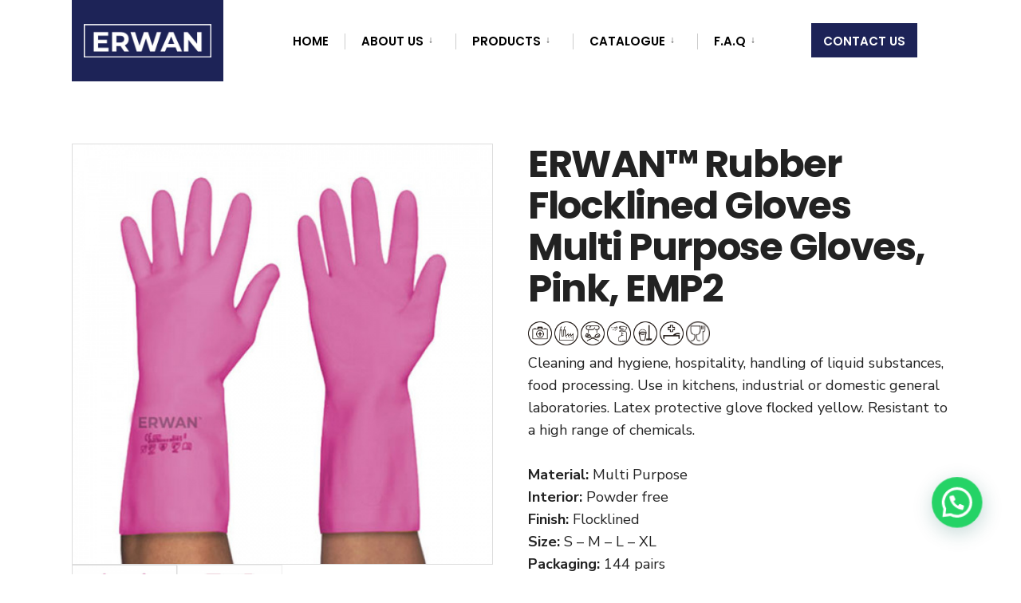

--- FILE ---
content_type: text/html; charset=UTF-8
request_url: https://erwan.us/product/erwan-rubber-flocklined-gloves-multi-purpose-gloves-pink-emp2/
body_size: 23065
content:
<!DOCTYPE html>
<html lang="en-US">
<head><meta charset="UTF-8">

<!-- Set the viewport width to device width for mobile -->
<meta name="viewport" content="width=device-width, initial-scale=1" />

<link rel="pingback" href="https://erwan.us/xmlrpc.php" />

<meta name='robots' content='index, follow, max-image-preview:large, max-snippet:-1, max-video-preview:-1' />
	<style>img:is([sizes="auto" i], [sizes^="auto," i]) { contain-intrinsic-size: 3000px 1500px }</style>
	
	<!-- This site is optimized with the Yoast SEO plugin v26.5 - https://yoast.com/wordpress/plugins/seo/ -->
	<title>ERWAN™ Rubber Flocklined Gloves Multi Purpose Gloves, Pink, EMP2 - ERWAN™</title>
	<link rel="canonical" href="https://erwan.uk/product/erwan-rubber-flocklined-gloves-multi-purpose-gloves-pink-emp2/" />
	<meta property="og:locale" content="en_US" />
	<meta property="og:type" content="article" />
	<meta property="og:title" content="ERWAN™ Rubber Flocklined Gloves Multi Purpose Gloves, Pink, EMP2 - ERWAN™" />
	<meta property="og:description" content="Cleaning and hygiene, hospitality, handling of liquid substances, food processing. Use in kitchens, industrial or domestic general laboratories. Latex protective glove flocked yellow. Resistant to a high range of chemicals.  &nbsp;  Material: Multi Purpose Interior: Powder free Finish: Flocklined Size: S - M - L - XL Packaging: 144 pairs  &nbsp;  su_button url=&quot;https://erwan.us/wp-content/uploads/2022/01/2.-ERWAN-LATEX-REUSABLE-EMP-2-MULTIPURPOSE-PINK.pdf&quot; target=&quot;blank&quot; style=&quot;flat&quot; background=&quot;#004881&quot; size=&quot;7&quot; wide=&quot;yes&quot; radius=&quot;5&quot; icon=&quot;icon: file-text-o&quot;Download Product Specification/su_button" />
	<meta property="og:url" content="https://erwan.uk/product/erwan-rubber-flocklined-gloves-multi-purpose-gloves-pink-emp2/" />
	<meta property="og:site_name" content="ERWAN™" />
	<meta property="article:modified_time" content="2022-02-03T15:49:05+00:00" />
	<meta property="og:image" content="https://erwan.uk/wp-content/uploads/2022/01/2.-ERWAN-LATEX-REUSABLE-EMP-2-MULTIPURPOSE-PINK.jpg" />
	<meta property="og:image:width" content="500" />
	<meta property="og:image:height" content="500" />
	<meta property="og:image:type" content="image/jpeg" />
	<meta name="twitter:card" content="summary_large_image" />
	<script type="application/ld+json" class="yoast-schema-graph">{"@context":"https://schema.org","@graph":[{"@type":"WebPage","@id":"https://erwan.uk/product/erwan-rubber-flocklined-gloves-multi-purpose-gloves-pink-emp2/","url":"https://erwan.uk/product/erwan-rubber-flocklined-gloves-multi-purpose-gloves-pink-emp2/","name":"ERWAN™ Rubber Flocklined Gloves Multi Purpose Gloves, Pink, EMP2 - ERWAN™","isPartOf":{"@id":"https://erwan.us/#website"},"primaryImageOfPage":{"@id":"https://erwan.uk/product/erwan-rubber-flocklined-gloves-multi-purpose-gloves-pink-emp2/#primaryimage"},"image":{"@id":"https://erwan.uk/product/erwan-rubber-flocklined-gloves-multi-purpose-gloves-pink-emp2/#primaryimage"},"thumbnailUrl":"https://erwan.us/wp-content/uploads/2022/01/2.-ERWAN-LATEX-REUSABLE-EMP-2-MULTIPURPOSE-PINK.jpg","datePublished":"2022-01-12T10:15:01+00:00","dateModified":"2022-02-03T15:49:05+00:00","breadcrumb":{"@id":"https://erwan.uk/product/erwan-rubber-flocklined-gloves-multi-purpose-gloves-pink-emp2/#breadcrumb"},"inLanguage":"en-US","potentialAction":[{"@type":"ReadAction","target":["https://erwan.uk/product/erwan-rubber-flocklined-gloves-multi-purpose-gloves-pink-emp2/"]}]},{"@type":"ImageObject","inLanguage":"en-US","@id":"https://erwan.uk/product/erwan-rubber-flocklined-gloves-multi-purpose-gloves-pink-emp2/#primaryimage","url":"https://erwan.us/wp-content/uploads/2022/01/2.-ERWAN-LATEX-REUSABLE-EMP-2-MULTIPURPOSE-PINK.jpg","contentUrl":"https://erwan.us/wp-content/uploads/2022/01/2.-ERWAN-LATEX-REUSABLE-EMP-2-MULTIPURPOSE-PINK.jpg","width":500,"height":500},{"@type":"BreadcrumbList","@id":"https://erwan.uk/product/erwan-rubber-flocklined-gloves-multi-purpose-gloves-pink-emp2/#breadcrumb","itemListElement":[{"@type":"ListItem","position":1,"name":"Home","item":"https://erwan.us/"},{"@type":"ListItem","position":2,"name":"Product Catalogue","item":"https://erwan.us/catalogue/"},{"@type":"ListItem","position":3,"name":"ERWAN™ Rubber Flocklined Gloves Multi Purpose Gloves, Pink, EMP2"}]},{"@type":"WebSite","@id":"https://erwan.us/#website","url":"https://erwan.us/","name":"ERWAN™","description":"We Glove The World","potentialAction":[{"@type":"SearchAction","target":{"@type":"EntryPoint","urlTemplate":"https://erwan.us/?s={search_term_string}"},"query-input":{"@type":"PropertyValueSpecification","valueRequired":true,"valueName":"search_term_string"}}],"inLanguage":"en-US"}]}</script>
	<!-- / Yoast SEO plugin. -->


<link rel='dns-prefetch' href='//fonts.googleapis.com' />
<link rel='preconnect' href='https://fonts.gstatic.com' crossorigin />
<script type="text/javascript">
/* <![CDATA[ */
window._wpemojiSettings = {"baseUrl":"https:\/\/s.w.org\/images\/core\/emoji\/16.0.1\/72x72\/","ext":".png","svgUrl":"https:\/\/s.w.org\/images\/core\/emoji\/16.0.1\/svg\/","svgExt":".svg","source":{"concatemoji":"https:\/\/erwan.us\/wp-includes\/js\/wp-emoji-release.min.js?ver=6.8.3"}};
/*! This file is auto-generated */
!function(s,n){var o,i,e;function c(e){try{var t={supportTests:e,timestamp:(new Date).valueOf()};sessionStorage.setItem(o,JSON.stringify(t))}catch(e){}}function p(e,t,n){e.clearRect(0,0,e.canvas.width,e.canvas.height),e.fillText(t,0,0);var t=new Uint32Array(e.getImageData(0,0,e.canvas.width,e.canvas.height).data),a=(e.clearRect(0,0,e.canvas.width,e.canvas.height),e.fillText(n,0,0),new Uint32Array(e.getImageData(0,0,e.canvas.width,e.canvas.height).data));return t.every(function(e,t){return e===a[t]})}function u(e,t){e.clearRect(0,0,e.canvas.width,e.canvas.height),e.fillText(t,0,0);for(var n=e.getImageData(16,16,1,1),a=0;a<n.data.length;a++)if(0!==n.data[a])return!1;return!0}function f(e,t,n,a){switch(t){case"flag":return n(e,"\ud83c\udff3\ufe0f\u200d\u26a7\ufe0f","\ud83c\udff3\ufe0f\u200b\u26a7\ufe0f")?!1:!n(e,"\ud83c\udde8\ud83c\uddf6","\ud83c\udde8\u200b\ud83c\uddf6")&&!n(e,"\ud83c\udff4\udb40\udc67\udb40\udc62\udb40\udc65\udb40\udc6e\udb40\udc67\udb40\udc7f","\ud83c\udff4\u200b\udb40\udc67\u200b\udb40\udc62\u200b\udb40\udc65\u200b\udb40\udc6e\u200b\udb40\udc67\u200b\udb40\udc7f");case"emoji":return!a(e,"\ud83e\udedf")}return!1}function g(e,t,n,a){var r="undefined"!=typeof WorkerGlobalScope&&self instanceof WorkerGlobalScope?new OffscreenCanvas(300,150):s.createElement("canvas"),o=r.getContext("2d",{willReadFrequently:!0}),i=(o.textBaseline="top",o.font="600 32px Arial",{});return e.forEach(function(e){i[e]=t(o,e,n,a)}),i}function t(e){var t=s.createElement("script");t.src=e,t.defer=!0,s.head.appendChild(t)}"undefined"!=typeof Promise&&(o="wpEmojiSettingsSupports",i=["flag","emoji"],n.supports={everything:!0,everythingExceptFlag:!0},e=new Promise(function(e){s.addEventListener("DOMContentLoaded",e,{once:!0})}),new Promise(function(t){var n=function(){try{var e=JSON.parse(sessionStorage.getItem(o));if("object"==typeof e&&"number"==typeof e.timestamp&&(new Date).valueOf()<e.timestamp+604800&&"object"==typeof e.supportTests)return e.supportTests}catch(e){}return null}();if(!n){if("undefined"!=typeof Worker&&"undefined"!=typeof OffscreenCanvas&&"undefined"!=typeof URL&&URL.createObjectURL&&"undefined"!=typeof Blob)try{var e="postMessage("+g.toString()+"("+[JSON.stringify(i),f.toString(),p.toString(),u.toString()].join(",")+"));",a=new Blob([e],{type:"text/javascript"}),r=new Worker(URL.createObjectURL(a),{name:"wpTestEmojiSupports"});return void(r.onmessage=function(e){c(n=e.data),r.terminate(),t(n)})}catch(e){}c(n=g(i,f,p,u))}t(n)}).then(function(e){for(var t in e)n.supports[t]=e[t],n.supports.everything=n.supports.everything&&n.supports[t],"flag"!==t&&(n.supports.everythingExceptFlag=n.supports.everythingExceptFlag&&n.supports[t]);n.supports.everythingExceptFlag=n.supports.everythingExceptFlag&&!n.supports.flag,n.DOMReady=!1,n.readyCallback=function(){n.DOMReady=!0}}).then(function(){return e}).then(function(){var e;n.supports.everything||(n.readyCallback(),(e=n.source||{}).concatemoji?t(e.concatemoji):e.wpemoji&&e.twemoji&&(t(e.twemoji),t(e.wpemoji)))}))}((window,document),window._wpemojiSettings);
/* ]]> */
</script>
<style id='wp-emoji-styles-inline-css' type='text/css'>

	img.wp-smiley, img.emoji {
		display: inline !important;
		border: none !important;
		box-shadow: none !important;
		height: 1em !important;
		width: 1em !important;
		margin: 0 0.07em !important;
		vertical-align: -0.1em !important;
		background: none !important;
		padding: 0 !important;
	}
</style>
<link rel='stylesheet' id='wp-block-library-css' href='https://erwan.us/wp-includes/css/dist/block-library/style.min.css?ver=6.8.3' type='text/css' media='all' />
<style id='classic-theme-styles-inline-css' type='text/css'>
/*! This file is auto-generated */
.wp-block-button__link{color:#fff;background-color:#32373c;border-radius:9999px;box-shadow:none;text-decoration:none;padding:calc(.667em + 2px) calc(1.333em + 2px);font-size:1.125em}.wp-block-file__button{background:#32373c;color:#fff;text-decoration:none}
</style>
<style id='global-styles-inline-css' type='text/css'>
:root{--wp--preset--aspect-ratio--square: 1;--wp--preset--aspect-ratio--4-3: 4/3;--wp--preset--aspect-ratio--3-4: 3/4;--wp--preset--aspect-ratio--3-2: 3/2;--wp--preset--aspect-ratio--2-3: 2/3;--wp--preset--aspect-ratio--16-9: 16/9;--wp--preset--aspect-ratio--9-16: 9/16;--wp--preset--color--black: #000000;--wp--preset--color--cyan-bluish-gray: #abb8c3;--wp--preset--color--white: #ffffff;--wp--preset--color--pale-pink: #f78da7;--wp--preset--color--vivid-red: #cf2e2e;--wp--preset--color--luminous-vivid-orange: #ff6900;--wp--preset--color--luminous-vivid-amber: #fcb900;--wp--preset--color--light-green-cyan: #7bdcb5;--wp--preset--color--vivid-green-cyan: #00d084;--wp--preset--color--pale-cyan-blue: #8ed1fc;--wp--preset--color--vivid-cyan-blue: #0693e3;--wp--preset--color--vivid-purple: #9b51e0;--wp--preset--gradient--vivid-cyan-blue-to-vivid-purple: linear-gradient(135deg,rgba(6,147,227,1) 0%,rgb(155,81,224) 100%);--wp--preset--gradient--light-green-cyan-to-vivid-green-cyan: linear-gradient(135deg,rgb(122,220,180) 0%,rgb(0,208,130) 100%);--wp--preset--gradient--luminous-vivid-amber-to-luminous-vivid-orange: linear-gradient(135deg,rgba(252,185,0,1) 0%,rgba(255,105,0,1) 100%);--wp--preset--gradient--luminous-vivid-orange-to-vivid-red: linear-gradient(135deg,rgba(255,105,0,1) 0%,rgb(207,46,46) 100%);--wp--preset--gradient--very-light-gray-to-cyan-bluish-gray: linear-gradient(135deg,rgb(238,238,238) 0%,rgb(169,184,195) 100%);--wp--preset--gradient--cool-to-warm-spectrum: linear-gradient(135deg,rgb(74,234,220) 0%,rgb(151,120,209) 20%,rgb(207,42,186) 40%,rgb(238,44,130) 60%,rgb(251,105,98) 80%,rgb(254,248,76) 100%);--wp--preset--gradient--blush-light-purple: linear-gradient(135deg,rgb(255,206,236) 0%,rgb(152,150,240) 100%);--wp--preset--gradient--blush-bordeaux: linear-gradient(135deg,rgb(254,205,165) 0%,rgb(254,45,45) 50%,rgb(107,0,62) 100%);--wp--preset--gradient--luminous-dusk: linear-gradient(135deg,rgb(255,203,112) 0%,rgb(199,81,192) 50%,rgb(65,88,208) 100%);--wp--preset--gradient--pale-ocean: linear-gradient(135deg,rgb(255,245,203) 0%,rgb(182,227,212) 50%,rgb(51,167,181) 100%);--wp--preset--gradient--electric-grass: linear-gradient(135deg,rgb(202,248,128) 0%,rgb(113,206,126) 100%);--wp--preset--gradient--midnight: linear-gradient(135deg,rgb(2,3,129) 0%,rgb(40,116,252) 100%);--wp--preset--font-size--small: 13px;--wp--preset--font-size--medium: 20px;--wp--preset--font-size--large: 36px;--wp--preset--font-size--x-large: 42px;--wp--preset--spacing--20: 0.44rem;--wp--preset--spacing--30: 0.67rem;--wp--preset--spacing--40: 1rem;--wp--preset--spacing--50: 1.5rem;--wp--preset--spacing--60: 2.25rem;--wp--preset--spacing--70: 3.38rem;--wp--preset--spacing--80: 5.06rem;--wp--preset--shadow--natural: 6px 6px 9px rgba(0, 0, 0, 0.2);--wp--preset--shadow--deep: 12px 12px 50px rgba(0, 0, 0, 0.4);--wp--preset--shadow--sharp: 6px 6px 0px rgba(0, 0, 0, 0.2);--wp--preset--shadow--outlined: 6px 6px 0px -3px rgba(255, 255, 255, 1), 6px 6px rgba(0, 0, 0, 1);--wp--preset--shadow--crisp: 6px 6px 0px rgba(0, 0, 0, 1);}:where(.is-layout-flex){gap: 0.5em;}:where(.is-layout-grid){gap: 0.5em;}body .is-layout-flex{display: flex;}.is-layout-flex{flex-wrap: wrap;align-items: center;}.is-layout-flex > :is(*, div){margin: 0;}body .is-layout-grid{display: grid;}.is-layout-grid > :is(*, div){margin: 0;}:where(.wp-block-columns.is-layout-flex){gap: 2em;}:where(.wp-block-columns.is-layout-grid){gap: 2em;}:where(.wp-block-post-template.is-layout-flex){gap: 1.25em;}:where(.wp-block-post-template.is-layout-grid){gap: 1.25em;}.has-black-color{color: var(--wp--preset--color--black) !important;}.has-cyan-bluish-gray-color{color: var(--wp--preset--color--cyan-bluish-gray) !important;}.has-white-color{color: var(--wp--preset--color--white) !important;}.has-pale-pink-color{color: var(--wp--preset--color--pale-pink) !important;}.has-vivid-red-color{color: var(--wp--preset--color--vivid-red) !important;}.has-luminous-vivid-orange-color{color: var(--wp--preset--color--luminous-vivid-orange) !important;}.has-luminous-vivid-amber-color{color: var(--wp--preset--color--luminous-vivid-amber) !important;}.has-light-green-cyan-color{color: var(--wp--preset--color--light-green-cyan) !important;}.has-vivid-green-cyan-color{color: var(--wp--preset--color--vivid-green-cyan) !important;}.has-pale-cyan-blue-color{color: var(--wp--preset--color--pale-cyan-blue) !important;}.has-vivid-cyan-blue-color{color: var(--wp--preset--color--vivid-cyan-blue) !important;}.has-vivid-purple-color{color: var(--wp--preset--color--vivid-purple) !important;}.has-black-background-color{background-color: var(--wp--preset--color--black) !important;}.has-cyan-bluish-gray-background-color{background-color: var(--wp--preset--color--cyan-bluish-gray) !important;}.has-white-background-color{background-color: var(--wp--preset--color--white) !important;}.has-pale-pink-background-color{background-color: var(--wp--preset--color--pale-pink) !important;}.has-vivid-red-background-color{background-color: var(--wp--preset--color--vivid-red) !important;}.has-luminous-vivid-orange-background-color{background-color: var(--wp--preset--color--luminous-vivid-orange) !important;}.has-luminous-vivid-amber-background-color{background-color: var(--wp--preset--color--luminous-vivid-amber) !important;}.has-light-green-cyan-background-color{background-color: var(--wp--preset--color--light-green-cyan) !important;}.has-vivid-green-cyan-background-color{background-color: var(--wp--preset--color--vivid-green-cyan) !important;}.has-pale-cyan-blue-background-color{background-color: var(--wp--preset--color--pale-cyan-blue) !important;}.has-vivid-cyan-blue-background-color{background-color: var(--wp--preset--color--vivid-cyan-blue) !important;}.has-vivid-purple-background-color{background-color: var(--wp--preset--color--vivid-purple) !important;}.has-black-border-color{border-color: var(--wp--preset--color--black) !important;}.has-cyan-bluish-gray-border-color{border-color: var(--wp--preset--color--cyan-bluish-gray) !important;}.has-white-border-color{border-color: var(--wp--preset--color--white) !important;}.has-pale-pink-border-color{border-color: var(--wp--preset--color--pale-pink) !important;}.has-vivid-red-border-color{border-color: var(--wp--preset--color--vivid-red) !important;}.has-luminous-vivid-orange-border-color{border-color: var(--wp--preset--color--luminous-vivid-orange) !important;}.has-luminous-vivid-amber-border-color{border-color: var(--wp--preset--color--luminous-vivid-amber) !important;}.has-light-green-cyan-border-color{border-color: var(--wp--preset--color--light-green-cyan) !important;}.has-vivid-green-cyan-border-color{border-color: var(--wp--preset--color--vivid-green-cyan) !important;}.has-pale-cyan-blue-border-color{border-color: var(--wp--preset--color--pale-cyan-blue) !important;}.has-vivid-cyan-blue-border-color{border-color: var(--wp--preset--color--vivid-cyan-blue) !important;}.has-vivid-purple-border-color{border-color: var(--wp--preset--color--vivid-purple) !important;}.has-vivid-cyan-blue-to-vivid-purple-gradient-background{background: var(--wp--preset--gradient--vivid-cyan-blue-to-vivid-purple) !important;}.has-light-green-cyan-to-vivid-green-cyan-gradient-background{background: var(--wp--preset--gradient--light-green-cyan-to-vivid-green-cyan) !important;}.has-luminous-vivid-amber-to-luminous-vivid-orange-gradient-background{background: var(--wp--preset--gradient--luminous-vivid-amber-to-luminous-vivid-orange) !important;}.has-luminous-vivid-orange-to-vivid-red-gradient-background{background: var(--wp--preset--gradient--luminous-vivid-orange-to-vivid-red) !important;}.has-very-light-gray-to-cyan-bluish-gray-gradient-background{background: var(--wp--preset--gradient--very-light-gray-to-cyan-bluish-gray) !important;}.has-cool-to-warm-spectrum-gradient-background{background: var(--wp--preset--gradient--cool-to-warm-spectrum) !important;}.has-blush-light-purple-gradient-background{background: var(--wp--preset--gradient--blush-light-purple) !important;}.has-blush-bordeaux-gradient-background{background: var(--wp--preset--gradient--blush-bordeaux) !important;}.has-luminous-dusk-gradient-background{background: var(--wp--preset--gradient--luminous-dusk) !important;}.has-pale-ocean-gradient-background{background: var(--wp--preset--gradient--pale-ocean) !important;}.has-electric-grass-gradient-background{background: var(--wp--preset--gradient--electric-grass) !important;}.has-midnight-gradient-background{background: var(--wp--preset--gradient--midnight) !important;}.has-small-font-size{font-size: var(--wp--preset--font-size--small) !important;}.has-medium-font-size{font-size: var(--wp--preset--font-size--medium) !important;}.has-large-font-size{font-size: var(--wp--preset--font-size--large) !important;}.has-x-large-font-size{font-size: var(--wp--preset--font-size--x-large) !important;}
:where(.wp-block-post-template.is-layout-flex){gap: 1.25em;}:where(.wp-block-post-template.is-layout-grid){gap: 1.25em;}
:where(.wp-block-columns.is-layout-flex){gap: 2em;}:where(.wp-block-columns.is-layout-grid){gap: 2em;}
:root :where(.wp-block-pullquote){font-size: 1.5em;line-height: 1.6;}
</style>
<link rel='stylesheet' id='eleslider-style-css' href='https://erwan.us/wp-content/plugins/eleslider/assets/eleslider.css?ver=6.8.3' type='text/css' media='all' />
<link rel='stylesheet' id='events-manager-css' href='https://erwan.us/wp-content/plugins/events-manager/includes/css/events-manager.min.css?ver=7.2.2.1' type='text/css' media='all' />
<style id='events-manager-inline-css' type='text/css'>
body .em { --font-family : inherit; --font-weight : inherit; --font-size : 1em; --line-height : inherit; }
</style>
<link rel='stylesheet' id='tp-product-image-flipper-for-woocommerce-css' href='https://erwan.us/wp-content/plugins/tp-product-image-flipper-for-woocommerce/css/tp-product-image-flipper-for-woocommerce.css?ver=6.8.3' type='text/css' media='all' />
<link rel='stylesheet' id='woocommerce-catalog-mode-css' href='https://erwan.us/wp-content/plugins/woocommerce-catalog-mode/public/css/woocommerce-catalog-mode-public.css?ver=1.8.3' type='text/css' media='all' />
<link rel='stylesheet' id='woocommerce-catalog-mode-custom-css' href='https://erwan.us/wp-content/plugins/woocommerce-catalog-mode/public/css/woocommerce-catalog-mode-custom.css?ver=1.8.3' type='text/css' media='all' />
<link rel='stylesheet' id='photoswipe-css' href='https://erwan.us/wp-content/plugins/woocommerce/assets/css/photoswipe/photoswipe.min.css?ver=10.3.5' type='text/css' media='all' />
<link rel='stylesheet' id='photoswipe-default-skin-css' href='https://erwan.us/wp-content/plugins/woocommerce/assets/css/photoswipe/default-skin/default-skin.min.css?ver=10.3.5' type='text/css' media='all' />
<link rel='stylesheet' id='woocommerce-layout-css' href='https://erwan.us/wp-content/plugins/woocommerce/assets/css/woocommerce-layout.css?ver=10.3.5' type='text/css' media='all' />
<link rel='stylesheet' id='woocommerce-smallscreen-css' href='https://erwan.us/wp-content/plugins/woocommerce/assets/css/woocommerce-smallscreen.css?ver=10.3.5' type='text/css' media='only screen and (max-width: 768px)' />
<link rel='stylesheet' id='woocommerce-general-css' href='https://erwan.us/wp-content/plugins/woocommerce/assets/css/woocommerce.css?ver=10.3.5' type='text/css' media='all' />
<style id='woocommerce-inline-inline-css' type='text/css'>
.woocommerce form .form-row .required { visibility: visible; }
</style>
<link rel='stylesheet' id='wcz-frontend-css' href='https://erwan.us/wp-content/plugins/woocustomizer/assets/css/frontend.css?ver=2.6.3' type='text/css' media='all' />
<link rel='stylesheet' id='brands-styles-css' href='https://erwan.us/wp-content/plugins/woocommerce/assets/css/brands.css?ver=10.3.5' type='text/css' media='all' />
<link rel='stylesheet' id='citygov-style-css' href='https://erwan.us/wp-content/themes/citygov/style.css?ver=6.8.3' type='text/css' media='all' />
<link rel='stylesheet' id='fontawesome-css' href='https://erwan.us/wp-content/themes/citygov/styles/fontawesome.css?ver=6.8.3' type='text/css' media='all' />
<link rel='stylesheet' id='woocommerce-frontend-styles-css' href='https://erwan.us/wp-content/plugins/woocommerce/assets/css/woocommerce.css?ver=6.8.3' type='text/css' media='all' />
<link rel='stylesheet' id='citygov-woo-custom-css' href='https://erwan.us/wp-content/themes/citygov/styles/woo-custom.css?ver=6.8.3' type='text/css' media='all' />
<link rel='stylesheet' id='citygov-mobile-css' href='https://erwan.us/wp-content/themes/citygov/style-mobile.css?ver=6.8.3' type='text/css' media='all' />
<link rel='stylesheet' id='whatsappme-css' href='https://erwan.us/wp-content/plugins/creame-whatsapp-me/public/css/whatsappme.min.css?ver=3.2.0' type='text/css' media='all' />
<style id='wcz-customizer-custom-css-inline-css' type='text/css'>
body.woocommerce form.woocommerce-ordering{display:none !important;}body.woocommerce p.woocommerce-result-count{display:none !important;}body.single-product .woocommerce-breadcrumb{display:none !important;}body.single-product .product_meta .posted_in{display:none !important;}body.single-product .product_meta .tagged_as{display:none !important;}body.single-product.wcz-woocommerce div.product .product_title{font-size:48px !important;}
</style>
<link rel='stylesheet' id='ekit-widget-styles-css' href='https://erwan.us/wp-content/plugins/elementskit-lite/widgets/init/assets/css/widget-styles.css?ver=3.7.6' type='text/css' media='all' />
<link rel='stylesheet' id='ekit-widget-styles-pro-css' href='https://erwan.us/wp-content/plugins/elementskit/widgets/init/assets/css/widget-styles-pro.css?ver=4.1.2' type='text/css' media='all' />
<link rel='stylesheet' id='ekit-responsive-css' href='https://erwan.us/wp-content/plugins/elementskit-lite/widgets/init/assets/css/responsive.css?ver=3.7.6' type='text/css' media='all' />
<link rel="preload" as="style" href="https://fonts.googleapis.com/css?family=Nunito%20Sans:200,300,400,500,600,700,800,900,200italic,300italic,400italic,500italic,600italic,700italic,800italic,900italic%7CPoppins:600,400,700,500&#038;subset=latin&#038;display=swap&#038;ver=1764665974" /><link rel="stylesheet" href="https://fonts.googleapis.com/css?family=Nunito%20Sans:200,300,400,500,600,700,800,900,200italic,300italic,400italic,500italic,600italic,700italic,800italic,900italic%7CPoppins:600,400,700,500&#038;subset=latin&#038;display=swap&#038;ver=1764665974" media="print" onload="this.media='all'"><noscript><link rel="stylesheet" href="https://fonts.googleapis.com/css?family=Nunito%20Sans:200,300,400,500,600,700,800,900,200italic,300italic,400italic,500italic,600italic,700italic,800italic,900italic%7CPoppins:600,400,700,500&#038;subset=latin&#038;display=swap&#038;ver=1764665974" /></noscript><script type="text/javascript" src="https://erwan.us/wp-includes/js/jquery/jquery.min.js?ver=3.7.1" id="jquery-core-js"></script>
<script type="text/javascript" src="https://erwan.us/wp-includes/js/jquery/jquery-migrate.min.js?ver=3.4.1" id="jquery-migrate-js"></script>
<script type="text/javascript" src="https://erwan.us/wp-includes/js/jquery/ui/core.min.js?ver=1.13.3" id="jquery-ui-core-js"></script>
<script type="text/javascript" src="https://erwan.us/wp-includes/js/jquery/ui/mouse.min.js?ver=1.13.3" id="jquery-ui-mouse-js"></script>
<script type="text/javascript" src="https://erwan.us/wp-includes/js/jquery/ui/sortable.min.js?ver=1.13.3" id="jquery-ui-sortable-js"></script>
<script type="text/javascript" src="https://erwan.us/wp-includes/js/jquery/ui/datepicker.min.js?ver=1.13.3" id="jquery-ui-datepicker-js"></script>
<script type="text/javascript" id="jquery-ui-datepicker-js-after">
/* <![CDATA[ */
jQuery(function(jQuery){jQuery.datepicker.setDefaults({"closeText":"Close","currentText":"Today","monthNames":["January","February","March","April","May","June","July","August","September","October","November","December"],"monthNamesShort":["Jan","Feb","Mar","Apr","May","Jun","Jul","Aug","Sep","Oct","Nov","Dec"],"nextText":"Next","prevText":"Previous","dayNames":["Sunday","Monday","Tuesday","Wednesday","Thursday","Friday","Saturday"],"dayNamesShort":["Sun","Mon","Tue","Wed","Thu","Fri","Sat"],"dayNamesMin":["S","M","T","W","T","F","S"],"dateFormat":"MM d, yy","firstDay":1,"isRTL":false});});
/* ]]> */
</script>
<script type="text/javascript" src="https://erwan.us/wp-includes/js/jquery/ui/resizable.min.js?ver=1.13.3" id="jquery-ui-resizable-js"></script>
<script type="text/javascript" src="https://erwan.us/wp-includes/js/jquery/ui/draggable.min.js?ver=1.13.3" id="jquery-ui-draggable-js"></script>
<script type="text/javascript" src="https://erwan.us/wp-includes/js/jquery/ui/controlgroup.min.js?ver=1.13.3" id="jquery-ui-controlgroup-js"></script>
<script type="text/javascript" src="https://erwan.us/wp-includes/js/jquery/ui/checkboxradio.min.js?ver=1.13.3" id="jquery-ui-checkboxradio-js"></script>
<script type="text/javascript" src="https://erwan.us/wp-includes/js/jquery/ui/button.min.js?ver=1.13.3" id="jquery-ui-button-js"></script>
<script type="text/javascript" src="https://erwan.us/wp-includes/js/jquery/ui/dialog.min.js?ver=1.13.3" id="jquery-ui-dialog-js"></script>
<script type="text/javascript" id="events-manager-js-extra">
/* <![CDATA[ */
var EM = {"ajaxurl":"https:\/\/erwan.us\/wp-admin\/admin-ajax.php","locationajaxurl":"https:\/\/erwan.us\/wp-admin\/admin-ajax.php?action=locations_search","firstDay":"1","locale":"en","dateFormat":"yy-mm-dd","ui_css":"https:\/\/erwan.us\/wp-content\/plugins\/events-manager\/includes\/css\/jquery-ui\/build.min.css","show24hours":"","is_ssl":"1","autocomplete_limit":"10","calendar":{"breakpoints":{"small":560,"medium":908,"large":false}},"phone":"","datepicker":{"format":"d\/m\/Y"},"search":{"breakpoints":{"small":650,"medium":850,"full":false}},"url":"https:\/\/erwan.us\/wp-content\/plugins\/events-manager","assets":{"input.em-uploader":{"js":{"em-uploader":{"url":"https:\/\/erwan.us\/wp-content\/plugins\/events-manager\/includes\/js\/em-uploader.js?v=7.2.2.1","event":"em_uploader_ready"}}},".em-event-editor":{"js":{"event-editor":{"url":"https:\/\/erwan.us\/wp-content\/plugins\/events-manager\/includes\/js\/events-manager-event-editor.js?v=7.2.2.1","event":"em_event_editor_ready"}},"css":{"event-editor":"https:\/\/erwan.us\/wp-content\/plugins\/events-manager\/includes\/css\/events-manager-event-editor.min.css?v=7.2.2.1"}},".em-recurrence-sets, .em-timezone":{"js":{"luxon":{"url":"luxon\/luxon.js?v=7.2.2.1","event":"em_luxon_ready"}}},".em-booking-form, #em-booking-form, .em-booking-recurring, .em-event-booking-form":{"js":{"em-bookings":{"url":"https:\/\/erwan.us\/wp-content\/plugins\/events-manager\/includes\/js\/bookingsform.js?v=7.2.2.1","event":"em_booking_form_js_loaded"}}},"#em-opt-archetypes":{"js":{"archetypes":"https:\/\/erwan.us\/wp-content\/plugins\/events-manager\/includes\/js\/admin-archetype-editor.js?v=7.2.2.1","archetypes_ms":"https:\/\/erwan.us\/wp-content\/plugins\/events-manager\/includes\/js\/admin-archetypes.js?v=7.2.2.1","qs":"qs\/qs.js?v=7.2.2.1"}}},"cached":"","bookingInProgress":"Please wait while the booking is being submitted.","tickets_save":"Save Ticket","bookingajaxurl":"https:\/\/erwan.us\/wp-admin\/admin-ajax.php","bookings_export_save":"Export Bookings","bookings_settings_save":"Save Settings","booking_delete":"Are you sure you want to delete?","booking_offset":"30","bookings":{"submit_button":{"text":{"default":"Send your booking","free":"Send your booking","payment":"Send your booking","processing":"Processing ..."}},"update_listener":""},"bb_full":"Sold Out","bb_book":"Book Now","bb_booking":"Booking...","bb_booked":"Booking Submitted","bb_error":"Booking Error. Try again?","bb_cancel":"Cancel","bb_canceling":"Canceling...","bb_cancelled":"Cancelled","bb_cancel_error":"Cancellation Error. Try again?","txt_search":"Search","txt_searching":"Searching...","txt_loading":"Loading..."};
/* ]]> */
</script>
<script type="text/javascript" src="https://erwan.us/wp-content/plugins/events-manager/includes/js/events-manager.js?ver=7.2.2.1" id="events-manager-js"></script>
<script type="text/javascript" src="https://erwan.us/wp-content/plugins/woocommerce/assets/js/flexslider/jquery.flexslider.min.js?ver=2.7.2-wc.10.3.5" id="wc-flexslider-js" defer="defer" data-wp-strategy="defer"></script>
<script type="text/javascript" src="https://erwan.us/wp-content/plugins/woocommerce/assets/js/photoswipe/photoswipe.min.js?ver=4.1.1-wc.10.3.5" id="wc-photoswipe-js" defer="defer" data-wp-strategy="defer"></script>
<script type="text/javascript" src="https://erwan.us/wp-content/plugins/woocommerce/assets/js/photoswipe/photoswipe-ui-default.min.js?ver=4.1.1-wc.10.3.5" id="wc-photoswipe-ui-default-js" defer="defer" data-wp-strategy="defer"></script>
<script type="text/javascript" id="wc-single-product-js-extra">
/* <![CDATA[ */
var wc_single_product_params = {"i18n_required_rating_text":"Please select a rating","i18n_rating_options":["1 of 5 stars","2 of 5 stars","3 of 5 stars","4 of 5 stars","5 of 5 stars"],"i18n_product_gallery_trigger_text":"View full-screen image gallery","review_rating_required":"yes","flexslider":{"rtl":false,"animation":"slide","smoothHeight":true,"directionNav":false,"controlNav":"thumbnails","slideshow":false,"animationSpeed":500,"animationLoop":false,"allowOneSlide":false},"zoom_enabled":"","zoom_options":[],"photoswipe_enabled":"1","photoswipe_options":{"shareEl":false,"closeOnScroll":false,"history":false,"hideAnimationDuration":0,"showAnimationDuration":0},"flexslider_enabled":"1"};
/* ]]> */
</script>
<script type="text/javascript" src="https://erwan.us/wp-content/plugins/woocommerce/assets/js/frontend/single-product.min.js?ver=10.3.5" id="wc-single-product-js" defer="defer" data-wp-strategy="defer"></script>
<script type="text/javascript" src="https://erwan.us/wp-content/plugins/woocommerce/assets/js/jquery-blockui/jquery.blockUI.min.js?ver=2.7.0-wc.10.3.5" id="wc-jquery-blockui-js" defer="defer" data-wp-strategy="defer"></script>
<script type="text/javascript" src="https://erwan.us/wp-content/plugins/woocommerce/assets/js/js-cookie/js.cookie.min.js?ver=2.1.4-wc.10.3.5" id="wc-js-cookie-js" defer="defer" data-wp-strategy="defer"></script>
<script type="text/javascript" id="woocommerce-js-extra">
/* <![CDATA[ */
var woocommerce_params = {"ajax_url":"\/wp-admin\/admin-ajax.php","wc_ajax_url":"\/?wc-ajax=%%endpoint%%","i18n_password_show":"Show password","i18n_password_hide":"Hide password"};
/* ]]> */
</script>
<script type="text/javascript" src="https://erwan.us/wp-content/plugins/woocommerce/assets/js/frontend/woocommerce.min.js?ver=10.3.5" id="woocommerce-js" defer="defer" data-wp-strategy="defer"></script>
<meta name="generator" content="WordPress 6.8.3" />
<meta name="generator" content="WooCommerce 10.3.5" />
<link rel='shortlink' href='https://erwan.us/?p=7240' />
<link rel="alternate" title="oEmbed (JSON)" type="application/json+oembed" href="https://erwan.us/wp-json/oembed/1.0/embed?url=https%3A%2F%2Ferwan.us%2Fproduct%2Ferwan-rubber-flocklined-gloves-multi-purpose-gloves-pink-emp2%2F" />
<link rel="alternate" title="oEmbed (XML)" type="text/xml+oembed" href="https://erwan.us/wp-json/oembed/1.0/embed?url=https%3A%2F%2Ferwan.us%2Fproduct%2Ferwan-rubber-flocklined-gloves-multi-purpose-gloves-pink-emp2%2F&#038;format=xml" />
<link rel="alternate" href="https://erwan.us/product/erwan-rubber-flocklined-gloves-multi-purpose-gloves-pink-emp2/" hreflang="x-default" /><meta name="generator" content="Redux 4.5.9" />	<noscript><style>.woocommerce-product-gallery{ opacity: 1 !important; }</style></noscript>
	<meta name="generator" content="Elementor 3.33.2; features: additional_custom_breakpoints; settings: css_print_method-internal, google_font-enabled, font_display-auto">
<script type="text/javascript">var elementskit_module_parallax_url = "https://erwan.us/wp-content/plugins/elementskit/modules/parallax/";</script>			<style>
				.e-con.e-parent:nth-of-type(n+4):not(.e-lazyloaded):not(.e-no-lazyload),
				.e-con.e-parent:nth-of-type(n+4):not(.e-lazyloaded):not(.e-no-lazyload) * {
					background-image: none !important;
				}
				@media screen and (max-height: 1024px) {
					.e-con.e-parent:nth-of-type(n+3):not(.e-lazyloaded):not(.e-no-lazyload),
					.e-con.e-parent:nth-of-type(n+3):not(.e-lazyloaded):not(.e-no-lazyload) * {
						background-image: none !important;
					}
				}
				@media screen and (max-height: 640px) {
					.e-con.e-parent:nth-of-type(n+2):not(.e-lazyloaded):not(.e-no-lazyload),
					.e-con.e-parent:nth-of-type(n+2):not(.e-lazyloaded):not(.e-no-lazyload) * {
						background-image: none !important;
					}
				}
			</style>
			<link rel="icon" href="https://erwan.us/wp-content/uploads/2021/11/erwan-social-150x150.jpeg" sizes="32x32" />
<link rel="icon" href="https://erwan.us/wp-content/uploads/2021/11/erwan-social-300x300.jpeg" sizes="192x192" />
<link rel="apple-touch-icon" href="https://erwan.us/wp-content/uploads/2021/11/erwan-social-300x300.jpeg" />
<meta name="msapplication-TileImage" content="https://erwan.us/wp-content/uploads/2021/11/erwan-social-300x300.jpeg" />
		<style type="text/css" id="wp-custom-css">
			@media (min-width: 769px){
	.nav li.faq ul {
		width: 150px !important;
	}
}

.nav li.aboutus ul li>a {
	border-bottom: 0 !important;
}

.product > section.related {
	margin-top: 40px;
	float: left;
}

.ekit-wid-con .elementskit-accordion .ekit-accordion-title {
	padding-right: 30px;
}

.woocommerce nav.woocommerce-pagination ul li span.current {
	border: 1px solid #1D2357;
	color: #fff;
}

.inline {
	display: inline;
	margin-right: 3px;
}

.woocommerce-tabs .wc-tabs,
#tab-description > h2 {
	display: none;
}

.product-type-simple {
	margin-top: 0 !important;
}

.woocommerce div.product div.images img, 
.woocommerce ul.products li.product a img {
	border: 1px solid #ddd;
}

@media screen and (max-width: 885px) {
	body.single-product.wcz-woocommerce div.product .product_title {
		font-size: 24px !important;	
	}
	
	.woocommerce ul.products li.product .woocommerce-loop-category__title, .woocommerce ul.products li.product .woocommerce-loop-product__title
	{
		font-size: 3vw !important;		  font-weight: 500;
	}
	
	.woocommerce ul.products {
		display: grid !important;
		grid-template-columns: repeat(2, minmax(0, 1fr)) !important;
		gap: .8rem;
	}
}

.woocommerce ul.products li.product .woocommerce-loop-category__title, .woocommerce ul.products li.product .woocommerce-loop-product__title {
	font-weight: 500;
	font-size: .8em !important;
}

.woocommerce ul.products::before {
	display: none;
}

.woocommerce ul.products li.product, .woocommerce-page ul.products li.product {
	width: 100%;
	margin: 0;
}

.woocommerce ul.products {
	display: grid !important;
	grid-template-columns: repeat(4, minmax(0, 1fr));
	gap: .8rem;
}

.woocommerce ul.products li.product .woocommerce-loop-category__title, 
.woocommerce ul.products li.product .woocommerce-loop-product__title {
	text-align: center;
}

.pdfitem>a:after {
    position: relative;
    content: 'PDF';
    background: #0094b4;
    color: #fff;
		border-radius: 3px;
    vertical-align: middle;
		margin-left: 3px;
    font-size: 10px;
    margin: 0 0 0 4px;
    padding: 0 3px;
}

.footer-logo img {
	max-width: 280px;
}

.goc {
	display: inline-block;
	margin: 2px 0;
	color: #ffffff !important;
}

#footer {
	font-size: 70%;
}

div.footer-grid {
	font-size: 13px;
	display: grid;
	grid-template-columns: repeat(3, minmax(0, 1fr));
	padding: 0;
	justify-content: space-between;
	flex-direction: row;
}

div.footer-grid .col-span-2 {
	grid-column: span 2 / span 2;
}

div.footer-grid > div {
	padding: 10px 0;
}

div.footer-grid > div img {
	height: 15px;
	display: inline;
	margin: 0 0 -2px 0;
}

div.footer-grid > div > div:first-child {
	color: #0094B4;
}

div.footer-grid > div > div:nth-child(2) {
	font-size: 10px;
	color: #fff;
}

.page-header {
	  padding: 70px 0;
    background: #fff !important;
}

.page-header h1.entry-title,
.main-breadcrumbs span {
	display: none;
}

.fullcontent {
    margin: 0 0 40px 0;
}

.product-type-simple {
	margin-top: 50px;
}

@media screen and (max-width: 768px) {
	.page-header {
		display: none;
	}
	
	.product-type-simple {
		margin-top: 50px;
	}
	
	div.footer-grid {
		font-size: 23px;	
		grid-template-columns: repeat(1, minmax(0, 1fr));
	}
	
	div.footer-grid .col-span-2 {
		grid-column: auto;
	}
	
	div.footer-grid > div img {
		height: 25px;
		margin: 0 0 -5px 0;
	}
	
	div.footer-grid > div > div:nth-child(2) {
		font-size: 14px;
	}
	
	#footer {
		font-size: 90%;
	}
	
	.whatsappme {
		bottom: 10px !important;
		right: 15px !important;
	}
}

.whatsappme {
	bottom: 50px;
	right: 40px;
}

#titles {
	padding: 0 15px;
}

.foocol.first {
	width: 55%;
}

.foocol.first {
  padding-right: 0;
}

.foocol {
	width: 22.5%;
}

.show-menu {
	margin: 1rem;
}

.footer-logo {
	margin: 0 !important;
}

#main-nav {
	text-align: center;
}

#main-nav>li:not(:last-child) {
	display: inline-block !important;
	float: none !important;
}

.footer_credits {
	margin: 30px auto 30px auto;
}

@media screen and (max-width: 1155px) {
	.footop-right:after {
		content: none;
	}
	
	.footop ul.social-menu {
		width: 100%;
    display: inline-flex;
    justify-content: center;
    float: none;
	}
	
	.footop.populated {
		background-color: transparent;
	}
	
	.footop-right {
		display: inline;
    float: none;
	}
	
	.footer_text {
		display: none;
	}
	
	.owl-nav {
		display: none;
	}
	
  #titles .logo {
    margin-top: 25px !important;
	  margin-bottom: 25px !important;
  }
	
	.container_head, .header_fullwidth #header, .header_transparent #header.scrolled {
		background-color: #1D2357 !important;
	}
}

.eleinside img {
	filter: brightness(0.4);
}

.nav li ul {
	width: 330px;
}

.nav li ul ul {
	margin: -50px 0 0 328px;
}

.nav>li>ul>li, .nav li ul ul li {
	max-width: 330px;
}

.nav li.mega>ul.sub-menu>li {
	width: 33%;
	max-width: 33%;
}

a.searchSubmit, .ribbon, .cat_nr, .woocommerce #respond input#submit, .woocommerce a.button, .woocommerce button.button.alt, .woocommerce input.button.alt, .woocommerce a.button.alt, .woocommerce button.button, .woocommerce input.button, #respond #submit, .page-numbers.current, a.mainbutton, #submit, #comments .navigation a, .tagssingle a, .contact-form .submit, a.comment-reply-link, .eleslideinside h2:before, .item_inn:before, .meta_more a, .owl-nav > div, .page-link>span, .button_div input, button.give-btn-reveal, .give-btn-modal, .give-submit.give-btn {
	background-color: #1D2357 !important;
}
.dekoline:before {
	background-color: #006ea1 !important;
}
		</style>
		<style id="themnific_redux-dynamic-css" title="dynamic-css" class="redux-options-output">.site_wrapper{background-color:#f7f7f7;}body,input,button,select,#wpmem_reg fieldset,#wpmem_login fieldset,fieldset .give-final-total-amount{font-family:"Nunito Sans";font-weight:400;font-style:normal;color:#232323;font-size:18px;}.wrapper,.postbar{background-color:#fff;}.ghost,.single .give-goal-progress,.sidebar_item,#comments .navigation a,a.page-numbers,.page-numbers.dots{background-color:#f7f7f7;}a,.events-table h3 a{color:#222;}a:hover,.events-table h3 a:hover{color:#C95D5D;}a:active,.events-table h3 a:active{color:#000;}.entry a,.events-table h3 a:hover{color:#E8816E;}.events-table h3 a:hover{border-color:#E8816E;}.entry p a:hover{background-color:#C95D5D;}.p-border,.sidebar_item,.give-goal-progress,.meta,h3#reply-title,.tagcloud a,.taggs a,.page-numbers,input,textarea,select,.nav_item a,.tp_recent_tweets ul li,.page-link a span,.post-pagination>p a{border-color:#eaeaea;}#sidebar,.post-pagination span{color:#333333;}.widgetable a{color:#000000;}.container_head,.header_fullwidth #header,.header_transparent #header.scrolled{background-color:#ffffff;}#titles{background-color:#1d2357;}#header h1 a{color:#ffffff;}.nav>li>a,.bottomnav p{font-family:Poppins;font-weight:600;font-style:normal;color:#000;font-size:15px;}.nav li.current-menu-item>a,.nav >li>a:hover,#main-nav li.current-menu-ancestor>a{border-color:#1d2357;}.nav li ul{background-color:#222933;}.nav>li>ul:after,.nav > li.mega:hover::after{border-left-color:#222933;}body.rtl .nav>li>ul:after,body.rtl .nav > li.mega:hover::after{border-right-color:#222933;}.nav ul li>a,.topnav .menu_label,.topnav .social-menu span{font-family:Poppins;font-weight:400;font-style:normal;color:#fff;font-size:14px;}#main-nav>li.special>a{background-color:#1d2357;}#main-nav>li.special>a,#main-nav .special a i{color:#ffffff;}#bottombar{background-color:#f9f9f9;}#bottombar p,#bottombar a,#bottombar span,#bottombar a:hover{color:#222222;}#titles,p.menu_label{width:190px;}#titles .logo{margin-top:30px;margin-bottom:30px;}#navigation{padding-top:14px;padding-bottom:5px;}#footer,#footer .searchform input.s,.footop-right{background-color:#1d2357;}#footer p,#footer{color:#ffffff;}#footer a,#footer h2,#footer h3,#footer h4,#footer .meta,#footer .meta a,#footer .searchform input.s{color:#cedcdd;}#footer a:hover{color:#006ea1;}#footer li.cat-item,.footer-logo,#copyright,#footer .tagcloud a,#footer .tp_recent_tweets ul li,#footer .p-border,#footer .searchform input.s,#footer input,#footer .landing-section{border-color:#40535b;}.footop{background-color:#006ea1;}#footop h2,#footop a,#foo-spec{color:#ffffff;}h1{font-family:Poppins;font-weight:700;font-style:normal;color:#000;font-size:24px;}h1.entry-title,h1.archiv,.eleslideinside h1,.eleslideinside h2{font-family:Poppins;font-weight:700;font-style:normal;color:#222;font-size:60px;}h2.posttitle{font-family:Poppins;font-weight:700;font-style:normal;color:#222;font-size:40px;}h2,.entry h1,.entry h2,.entry h3,.entry h4,.entry h5,.entry h6{font-family:Poppins;font-weight:700;font-style:normal;color:#222;font-size:22px;}h3,.format-quote .teaser,#wpmem_reg legend, #wpmem_login legend,.give-goal-progress{font-family:Poppins;font-weight:700;font-style:normal;color:#222;font-size:22px;}h4,.tptn_posts_widget li::before,.sidebar_item .menu>li>a{font-family:Poppins;font-weight:700;font-style:normal;color:#222;font-size:17px;}h5,.comment-author cite,.tab-post h4,.tptn_title,.submit,.nav-previous a,#comments .reply a,.post-pagination,.mc4wp-form input,.woocommerce #respond input#submit, .woocommerce a.button,.woocommerce button.button, .woocommerce input.button,.tmnf_events_widget a,.post-nav-text,a.event_button,.give-btn{font-family:Poppins;font-weight:600;font-style:normal;color:#000;font-size:15px;}h6,.su-button span,.owl-nav>div,.awesome-weather-wrap{font-family:Poppins;font-weight:500;font-style:normal;color:#000;font-size:11px;}.meta,.meta a,.crumb{font-family:Poppins;font-weight:500;font-style:normal;color:#686868;font-size:11px;}a.searchSubmit,.ribbon,.cat_nr,.woocommerce #respond input#submit,.woocommerce a.button,.woocommerce button.button.alt,.woocommerce input.button.alt,.woocommerce a.button.alt,.woocommerce button.button, .woocommerce input.button,#respond #submit,.page-numbers.current,a.mainbutton,#submit,#comments .navigation a,.tagssingle a,.contact-form .submit,a.comment-reply-link,.dekoline:before,.eleslideinside h2:before,.item_inn:before,.meta_more a,.owl-nav > div,.page-link>span,.button_div input,button.give-btn-reveal,.give-btn-modal,.give-submit.give-btn{background-color:#db6e43;}input.button,button.submit,#sidebar ul.menu a:hover,#sidebar ul.menu .current-menu-item>a,.page-link>span{border-color:#db6e43;}.main-breadcrumbs span:after{color:#db6e43;}a.searchSubmit,.ribbon,.ribbon a,.ribbon p,#footer .ribbon,.cat_nr,.woocommerce #respond input#submit,.woocommerce a.button.alt,.woocommerce input.button.alt,.woocommerce a.button,.woocommerce button.button.alt, .woocommerce button.button, .woocommerce input.button,#comments .reply a,#respond #submit,#footer a.mainbutton,a.mainbutton,.tmnf_icon,a.mainbutton,#submit,#comments .navigation a,.tagssingle a,.mc4wp-form input[type="submit"],a.comment-reply-link,.page-numbers.current,.meta_more a,.owl-next:before,.owl-prev:before,.page-link>span,.button_div input,button.give-btn-reveal,.give-btn-modal,.give-submit.give-btn{color:#ffffff;}a.searchSubmit:hover,.ribbon:hover,a.mainbutton:hover,.entry a.ribbon:hover,.woocommerce #respond input#submit:hover,.woocommerce a.button.alt:hover,.woocommerce a.button:hover, .woocommerce button.button:hover,.woocommerce input.button.alt:hover,.woocommerce input.button:hover,.meta_more a:hover,.owl-nav>div:hover,#main-nav>li.special>a:hover,button.give-btn-reveal:hover,.give-btn-modal:hover,.give-submit.give-btn:hover,.wpcf7-submit,.give-btn.give-default-level{background-color:#003356;}input.button:hover,button.submit:hover{border-color:#003356;}#footer a.mainbutton:hover,.ribbon:hover,.ribbon:hover a,.ribbon a:hover,.entry a.ribbon:hover,a.mainbutton:hover,.woocommerce #respond input#submit:hover, .woocommerce a.button:hover, .woocommerce button.button:hover, .woocommerce input.button:hover,.meta_more a:hover,.owl-next:hover:before,.owl-prev:hover:before,#main-nav>li.special>a:hover,button.give-btn-reveal:hover,.give-btn-modal:hover,.give-submit.give-btn:hover,.wpcf7-submit,.give-btn.give-default-level{color:#ffffff;}.imgwrap,.post-nav-image,.page-header{background-color:#1E1E1E;}.page-header,.page-header a,.page-header h1,.page-header h2,.main-breadcrumbs span{color:#ffffff;}</style>
</head>

     
<body class="wp-singular product-template-default single single-product postid-7240 wp-theme-citygov theme-citygov multiple-domain-erwan-us woocommerce woocommerce-page woocommerce-no-js wcz-woocommerce elementor-default elementor-kit-7">

<div class="site_wrapper upper tmnf_width_normal bottombar_dis tmnf-sidebar-active header_default">
   
    <div id="header" class="tranz" itemscope itemtype="http://schema.org/WPHeader">
    
    	<div class="container_head">
            
            <a class="screen-reader-text ribbon skip-link" href="#content_start">Skip to content</a>
    
            <div class="clearfix"></div>
            
            <div id="titles" class="tranz2">
            
                                        
                <a class="logo" href="https://erwan.us/">
                
                    <img class="tranz" src="https://erwan.us/wp-content/uploads/2021/10/erwan-logo.png" alt="ERWAN™"/>
                        
                </a>
                
                            
            </div><!-- end #titles  -->
            
            <div class="header-right for-menu">
                <input type="checkbox" id="showmenu" aria-label="Open Menu">
                <label for="showmenu" class="show-menu ribbon" tabindex="0"><i class="fas fa-bars"></i> <span>Menu</span></label>
               
                <nav id="navigation" class="rad tranz" itemscope itemtype="http://schema.org/SiteNavigationElement" role="navigation" aria-label="Main Menu"> 
                    
                    <ul id="main-nav" class="nav" role="menubar"><li id="menu-item-6267" class="menu-item menu-item-type-post_type menu-item-object-page menu-item-home menu-item-6267"><a href="https://erwan.us/">Home</a></li>
<li id="menu-item-6268" class="aboutus menu-item menu-item-type-post_type menu-item-object-page menu-item-has-children menu-item-6268" aria-haspopup="true" role="menuitem" aria-expanded="false" tabindex="0"><a href="https://erwan.us/about-us/">About Us</a>
<ul class="sub-menu">
	<li id="menu-item-7943" class="director-nonmy menu-item menu-item-type-post_type menu-item-object-page menu-item-7943"><a href="https://erwan.us/message-from-the-managing-director/">Message From The Managing Director</a></li>
	<li id="menu-item-8031" class="director-my menu-item menu-item-type-post_type menu-item-object-page menu-item-8031"><a href="https://erwan.us/message-from-executive-director/">Message From Executive Director</a></li>
</ul>
</li>
<li id="menu-item-7019" class="mega menu-item menu-item-type-post_type menu-item-object-page menu-item-has-children current_page_parent menu-item-7019" aria-haspopup="true" role="menuitem" aria-expanded="false" tabindex="0"><a href="https://erwan.us/catalogue/">Products</a>
<ul class="sub-menu">
	<li id="menu-item-7539" class="menu-item menu-item-type-taxonomy menu-item-object-product_cat menu-item-has-children menu-item-7539" aria-haspopup="true" role="menuitem" aria-expanded="false" tabindex="0"><a href="https://erwan.us/product-category/disposable-glove/">DISPOSABLE GLOVE</a>
	<ul class="sub-menu">
		<li id="menu-item-7542" class="menu-item menu-item-type-taxonomy menu-item-object-product_cat menu-item-7542"><a href="https://erwan.us/product-category/disposable-glove/nitrile-premium-glove/">Nitrile Premium Glove</a></li>
		<li id="menu-item-7541" class="menu-item menu-item-type-taxonomy menu-item-object-product_cat menu-item-7541"><a href="https://erwan.us/product-category/disposable-glove/nitrile-heavy-duty-premium-glove/">Nitrile Heavy Duty Premium Glove</a></li>
		<li id="menu-item-7540" class="menu-item menu-item-type-taxonomy menu-item-object-product_cat menu-item-7540"><a href="https://erwan.us/product-category/disposable-glove/latex-premium-glove/">Latex Premium Glove</a></li>
		<li id="menu-item-7544" class="menu-item menu-item-type-taxonomy menu-item-object-product_cat menu-item-7544"><a href="https://erwan.us/product-category/disposable-glove/vinyl-premium-glove/">Vinyl Premium Glove</a></li>
		<li id="menu-item-7543" class="menu-item menu-item-type-taxonomy menu-item-object-product_cat menu-item-7543"><a href="https://erwan.us/product-category/disposable-glove/vinyl-extra-premium-glove/">Vinyl Extra Premium Glove</a></li>
	</ul>
</li>
	<li id="menu-item-7545" class="menu-item menu-item-type-taxonomy menu-item-object-product_cat current-product-ancestor current-menu-parent current-product-parent menu-item-has-children menu-item-7545" aria-haspopup="true" role="menuitem" aria-expanded="false" tabindex="0"><a href="https://erwan.us/product-category/household-industrial-glove/">HOUSEHOLD &#038; INDUSTRIAL GLOVE</a>
	<ul class="sub-menu">
		<li id="menu-item-7549" class="menu-item menu-item-type-taxonomy menu-item-object-product_cat menu-item-7549"><a href="https://erwan.us/product-category/household-industrial-glove/nitrile-glove/">Nitrile Glove</a></li>
		<li id="menu-item-7547" class="menu-item menu-item-type-taxonomy menu-item-object-product_cat menu-item-7547"><a href="https://erwan.us/product-category/household-industrial-glove/neoprene-latex-glove/">Neoprene / Latex Glove</a></li>
		<li id="menu-item-7548" class="menu-item menu-item-type-taxonomy menu-item-object-product_cat menu-item-7548"><a href="https://erwan.us/product-category/household-industrial-glove/neoprene-glove/">Neoprene Glove</a></li>
		<li id="menu-item-7546" class="menu-item menu-item-type-taxonomy menu-item-object-product_cat current-product-ancestor current-menu-parent current-product-parent menu-item-7546"><a href="https://erwan.us/product-category/household-industrial-glove/latex-glove/">Latex Glove</a></li>
	</ul>
</li>
	<li id="menu-item-7553" class="menu-item menu-item-type-taxonomy menu-item-object-product_cat menu-item-has-children menu-item-7553" aria-haspopup="true" role="menuitem" aria-expanded="false" tabindex="0"><a href="https://erwan.us/product-category/retail-hardware-glove/">RETAIL &#038; HARDWARE GLOVE</a>
	<ul class="sub-menu">
		<li id="menu-item-7554" class="menu-item menu-item-type-taxonomy menu-item-object-product_cat menu-item-7554"><a href="https://erwan.us/product-category/retail-hardware-glove/retail-nitrile-glove/">Retail Nitrile Glove</a></li>
	</ul>
</li>
	<li id="menu-item-7550" class="menu-item menu-item-type-taxonomy menu-item-object-product_cat menu-item-7550"><a href="https://erwan.us/product-category/disposable-clothing/">DISPOSABLE CLOTHING</a></li>
	<li id="menu-item-7551" class="menu-item menu-item-type-taxonomy menu-item-object-product_cat menu-item-7551"><a href="https://erwan.us/product-category/face-mask/">FACE MASK</a></li>
	<li id="menu-item-7552" class="menu-item menu-item-type-taxonomy menu-item-object-product_cat menu-item-7552"><a href="https://erwan.us/product-category/test-kit/">TEST KIT</a></li>
</ul>
</li>
<li id="menu-item-6270" class="menu-item menu-item-type-custom menu-item-object-custom menu-item-has-children menu-item-6270" aria-haspopup="true" role="menuitem" aria-expanded="false" tabindex="0"><a href="#">Catalogue</a>
<ul class="sub-menu">
	<li id="menu-item-6972" class="pdfitem menu-item menu-item-type-custom menu-item-object-custom menu-item-6972"><a target="_blank" href="https://erwan.us/wp-content/uploads/2022/01/1.-ERWAN-DISPOSABLE-HOUSEHOLD-AND-INDUSTRIAL-GLOVE-RANGE-.pdf">ERWAN DISPOSABLE, HOUSEHOLD &#038; INDUSTRIAL GLOVE RANGE</a></li>
	<li id="menu-item-6973" class="pdfitem menu-item menu-item-type-custom menu-item-object-custom menu-item-6973"><a target="_blank" href="https://erwan.us/wp-content/uploads/2022/01/2.-ERWAN-HOUSEHOLD-AND-INDUSTRIAL-GLOVE-RANGE-.pdf">ERWAN HOUSEHOLD &#038; INDUSTRIAL GLOVE RANGE</a></li>
	<li id="menu-item-6974" class="pdfitem menu-item menu-item-type-custom menu-item-object-custom menu-item-6974"><a target="_blank" href="https://erwan.us/wp-content/uploads/2022/01/3.-ERWAN-RETAIL-AND-HARDWARE-GLOVE-RANGE-.pdf">ERWAN RETAIL &#038; HARDWARE GLOVE RANGE</a></li>
</ul>
</li>
<li id="menu-item-8133" class="faq menu-item menu-item-type-post_type menu-item-object-page menu-item-has-children menu-item-8133" aria-haspopup="true" role="menuitem" aria-expanded="false" tabindex="0"><a href="https://erwan.us/frequently-asked-questions/">F.A.Q</a>
<ul class="sub-menu">
	<li id="menu-item-8032" class="menu-item menu-item-type-post_type menu-item-object-page menu-item-8032"><a href="https://erwan.us/regulations/">Regulations</a></li>
</ul>
</li>
<li id="menu-item-7387" class="special menu-item menu-item-type-post_type menu-item-object-page menu-item-7387"><a href="https://erwan.us/contact-us/">Contact Us</a></li>
</ul>                
                </nav>
            
            </div><!-- end .header-right  -->
            
            <div class="clearfix"></div>
            
            <div id="bottombar" class="bottomnav tranz" role="navigation" aria-label="Quick Links">
            
                					<p class="menu_label">Quick Links:</p>
				                
                <div class="header-right">
                
                                        
                    			            <ul class="social-menu tranz">
            
                        
                        <li class="sprite-facebook"><a class="mk-social-facebook" href="https://www.facebook.com/ERWANProtects/"><i class="fab fa-facebook"></i><span>Facebook</span></a></li>            
                        <li class="sprite-twitter"><a class="mk-social-twitter-alt" href="https://twitter.com/erwanprotects"><i class="fab fa-twitter"></i><span>Twitter</span></a></li>            
                        
                        
                        
                        <li class="sprite-instagram"><a class="mk-social-photobucket" href="https://www.instagram.com/erwanprotects/"><i class="fab fa-instagram"></i><span>Instagram</span></a></li>            
                        
                        
                        
                        
                        
                        
                        
                        
                        
                        
                        
                        
                        
                        
                        
                        
            <li class="search-item">
            
            	<a class="searchOpen" href="" aria-label="Open Search Window"><i class="fas fa-search"></i><span class="screen-reader-text">Open Search Window</span></a></li>
            
            </ul>                
                </div>
            
            </div><!-- end #bottombar  -->
            
            <div class="clearfix"></div>
        
        </div><!-- end .container  -->
    
    </div><!-- end #header  -->


<div class="wrapper p-border">	
	<div class="page-header">

		          
        <div class="container">
    
            <h1 itemprop="headline" class="entry-title">Shop</h1>
        
        </div>
          
     </div>

<div class="container_alt postbarNone-shop ">

	<div id="woo-site" class="post-wrapper postbarLeft">

         <div id="content" class="eightcol first">
         
            <div id="woo-inn" class="">
        
                <div class="woocommerce-notices-wrapper"></div><div id="product-7240" class="product type-product post-7240 status-publish first instock product_cat-household-industrial-glove product_cat-latex-glove product_tag-cleaning product_tag-handling-chemical product_tag-industry product_tag-latex has-post-thumbnail shipping-taxable product-type-simple">

	<div class="woocommerce-product-gallery woocommerce-product-gallery--with-images woocommerce-product-gallery--columns-4 images" data-columns="4" style="opacity: 0; transition: opacity .25s ease-in-out;">
	<div class="woocommerce-product-gallery__wrapper">
		<div data-thumb="https://erwan.us/wp-content/uploads/2022/01/2.-ERWAN-LATEX-REUSABLE-EMP-2-MULTIPURPOSE-PINK-100x100.jpg" data-thumb-alt="ERWAN™ Rubber Flocklined Gloves Multi Purpose Gloves, Pink, EMP2" data-thumb-srcset="https://erwan.us/wp-content/uploads/2022/01/2.-ERWAN-LATEX-REUSABLE-EMP-2-MULTIPURPOSE-PINK-100x100.jpg 100w, https://erwan.us/wp-content/uploads/2022/01/2.-ERWAN-LATEX-REUSABLE-EMP-2-MULTIPURPOSE-PINK-300x300.jpg 300w, https://erwan.us/wp-content/uploads/2022/01/2.-ERWAN-LATEX-REUSABLE-EMP-2-MULTIPURPOSE-PINK-600x600.jpg 600w, https://erwan.us/wp-content/uploads/2022/01/2.-ERWAN-LATEX-REUSABLE-EMP-2-MULTIPURPOSE-PINK-150x150.jpg 150w, https://erwan.us/wp-content/uploads/2022/01/2.-ERWAN-LATEX-REUSABLE-EMP-2-MULTIPURPOSE-PINK-768x768.jpg 768w, https://erwan.us/wp-content/uploads/2022/01/2.-ERWAN-LATEX-REUSABLE-EMP-2-MULTIPURPOSE-PINK-1024x1024.jpg 1024w"  data-thumb-sizes="(max-width: 100px) 100vw, 100px" class="woocommerce-product-gallery__image"><a href="https://erwan.us/wp-content/uploads/2022/01/2.-ERWAN-LATEX-REUSABLE-EMP-2-MULTIPURPOSE-PINK.jpg"><img fetchpriority="high" width="600" height="600" src="https://erwan.us/wp-content/uploads/2022/01/2.-ERWAN-LATEX-REUSABLE-EMP-2-MULTIPURPOSE-PINK-600x600.jpg" class="wp-post-image" alt="ERWAN™ Rubber Flocklined Gloves Multi Purpose Gloves, Pink, EMP2" data-caption="" data-src="https://erwan.us/wp-content/uploads/2022/01/2.-ERWAN-LATEX-REUSABLE-EMP-2-MULTIPURPOSE-PINK.jpg" data-large_image="https://erwan.us/wp-content/uploads/2022/01/2.-ERWAN-LATEX-REUSABLE-EMP-2-MULTIPURPOSE-PINK.jpg" data-large_image_width="500" data-large_image_height="500" decoding="async" srcset="https://erwan.us/wp-content/uploads/2022/01/2.-ERWAN-LATEX-REUSABLE-EMP-2-MULTIPURPOSE-PINK-600x600.jpg 600w, https://erwan.us/wp-content/uploads/2022/01/2.-ERWAN-LATEX-REUSABLE-EMP-2-MULTIPURPOSE-PINK-300x300.jpg 300w, https://erwan.us/wp-content/uploads/2022/01/2.-ERWAN-LATEX-REUSABLE-EMP-2-MULTIPURPOSE-PINK-100x100.jpg 100w, https://erwan.us/wp-content/uploads/2022/01/2.-ERWAN-LATEX-REUSABLE-EMP-2-MULTIPURPOSE-PINK-150x150.jpg 150w, https://erwan.us/wp-content/uploads/2022/01/2.-ERWAN-LATEX-REUSABLE-EMP-2-MULTIPURPOSE-PINK-768x768.jpg 768w, https://erwan.us/wp-content/uploads/2022/01/2.-ERWAN-LATEX-REUSABLE-EMP-2-MULTIPURPOSE-PINK-1024x1024.jpg 1024w" sizes="(max-width: 600px) 100vw, 600px" /></a></div><div data-thumb="https://erwan.us/wp-content/uploads/2022/01/2.-EMP2-3D-PACK-100x100.jpg" data-thumb-alt="ERWAN™ Rubber Flocklined Gloves Multi Purpose Gloves, Pink, EMP2 - Image 2" data-thumb-srcset="https://erwan.us/wp-content/uploads/2022/01/2.-EMP2-3D-PACK-100x100.jpg 100w, https://erwan.us/wp-content/uploads/2022/01/2.-EMP2-3D-PACK-300x300.jpg 300w, https://erwan.us/wp-content/uploads/2022/01/2.-EMP2-3D-PACK-600x600.jpg 600w, https://erwan.us/wp-content/uploads/2022/01/2.-EMP2-3D-PACK-150x150.jpg 150w, https://erwan.us/wp-content/uploads/2022/01/2.-EMP2-3D-PACK-768x768.jpg 768w, https://erwan.us/wp-content/uploads/2022/01/2.-EMP2-3D-PACK-1024x1024.jpg 1024w"  data-thumb-sizes="(max-width: 100px) 100vw, 100px" class="woocommerce-product-gallery__image"><a href="https://erwan.us/wp-content/uploads/2022/01/2.-EMP2-3D-PACK.jpg"><img width="600" height="600" src="https://erwan.us/wp-content/uploads/2022/01/2.-EMP2-3D-PACK-600x600.jpg" class="" alt="ERWAN™ Rubber Flocklined Gloves Multi Purpose Gloves, Pink, EMP2 - Image 2" data-caption="" data-src="https://erwan.us/wp-content/uploads/2022/01/2.-EMP2-3D-PACK.jpg" data-large_image="https://erwan.us/wp-content/uploads/2022/01/2.-EMP2-3D-PACK.jpg" data-large_image_width="500" data-large_image_height="500" decoding="async" srcset="https://erwan.us/wp-content/uploads/2022/01/2.-EMP2-3D-PACK-600x600.jpg 600w, https://erwan.us/wp-content/uploads/2022/01/2.-EMP2-3D-PACK-300x300.jpg 300w, https://erwan.us/wp-content/uploads/2022/01/2.-EMP2-3D-PACK-100x100.jpg 100w, https://erwan.us/wp-content/uploads/2022/01/2.-EMP2-3D-PACK-150x150.jpg 150w, https://erwan.us/wp-content/uploads/2022/01/2.-EMP2-3D-PACK-768x768.jpg 768w, https://erwan.us/wp-content/uploads/2022/01/2.-EMP2-3D-PACK-1024x1024.jpg 1024w" sizes="(max-width: 600px) 100vw, 600px" /></a></div>	</div>
</div>

	<div class="summary entry-summary">
		<h1 class="product_title entry-title">ERWAN™ Rubber Flocklined Gloves Multi Purpose Gloves, Pink, EMP2</h1><div class="woocommerce-product-details__short-description">
	<p><img class="inline wp-image-7067" src="https://erwan.us/wp-content/uploads/2022/01/icono-sanidad.png" alt="" width="30" height="30" /><img loading="lazy" class="inline wp-image-7069" src="https://erwan.us/wp-content/uploads/2022/01/icono-industria.png" alt="" width="30" height="30" /><img loading="lazy" class="inline wp-image-7071" src="https://erwan.us/wp-content/uploads/2022/01/icono-horeca.png" alt="" width="30" height="30" /><img loading="lazy" class="inline wp-image-7072" src="https://erwan.us/wp-content/uploads/2022/01/icono-limpieza.png" alt="" width="30" height="30" /><img loading="lazy" class="inline wp-image-7073" src="https://erwan.us/wp-content/uploads/2022/01/icono-higiene.png" alt="" width="30" height="30" /><img loading="lazy" class="inline wp-image-7074" src="https://erwan.us/wp-content/uploads/2022/01/icono-geriatria.png" alt="" width="30" height="30" /><img loading="lazy" class="inline alignnone wp-image-7087" src="https://erwan.us/wp-content/uploads/2022/01/icono-alimentacion-300x300.png" alt="" width="30" height="30" /></p>
<p>Cleaning and hygiene, hospitality, handling of liquid substances, food processing. Use in kitchens, industrial or domestic general laboratories. Latex protective glove flocked yellow. Resistant to a high range of chemicals.</p>
<p>&nbsp;</p>
<p><strong>Material:</strong> Multi Purpose<br />
<strong>Interior:</strong> Powder free<br />
<strong>Finish:</strong> Flocklined<br />
<strong>Size:</strong> S &#8211; M &#8211; L &#8211; XL<br />
<strong>Packaging:</strong> 144 pairs</p>
<p>&nbsp;</p>
<a href="https://erwan.us/wp-content/uploads/2022/01/2.-ERWAN-LATEX-REUSABLE-EMP-2-MULTIPURPOSE-PINK.pdf" class="su-button su-button-style-flat su-button-wide" style="color:#FFFFFF;background-color:#004881;border-color:#003a68;border-radius:5px" target="_blank" rel="noopener noreferrer"><span style="color:#FFFFFF;padding:8px 24px;font-size:18px;line-height:27px;border-color:#4d7fa7;border-radius:5px;text-shadow:none"><i class="sui sui-file-text-o" style="font-size:18px;color:#FFFFFF"></i> Download Product Specification</span></a>
</div>
<div class="product_meta">

	
	
	<span class="posted_in">Categories: <a href="https://erwan.us/product-category/household-industrial-glove/" rel="tag">Household &amp; Industrial Glove</a>, <a href="https://erwan.us/product-category/household-industrial-glove/latex-glove/" rel="tag">Latex Glove</a></span>
	<span class="tagged_as">Tags: <a href="https://erwan.us/product-tag/cleaning/" rel="tag">Cleaning</a>, <a href="https://erwan.us/product-tag/handling-chemical/" rel="tag">Handling Chemical</a>, <a href="https://erwan.us/product-tag/industry/" rel="tag">Industry</a>, <a href="https://erwan.us/product-tag/latex/" rel="tag">Latex</a></span>
	
</div>
	</div>

	
	<section class="related products">

					<h2>Related products</h2>
				<ul class="products columns-4">

			
					<li class="product type-product post-7160 status-publish first instock product_cat-household-industrial-glove product_cat-neoprene-latex-glove product_tag-handling-chemical product_tag-home-use product_tag-latex product_tag-nitrile has-post-thumbnail shipping-taxable product-type-simple">
	<a href="https://erwan.us/product/erwan-chemical-resistant-gloves-latex-neoprene-black-eln1/" class="woocommerce-LoopProduct-link woocommerce-loop-product__link"><div class="tp-image-wrapper"><img class="tp-image" src="https://erwan.us/wp-content/uploads/2022/01/17.-ERWAN-NITRILE-REUSABLE-ELN-1-LATEX-NEOPRENE-BLACK-300x300.jpg" srcset="https://erwan.us/wp-content/uploads/2022/01/17.-ERWAN-NITRILE-REUSABLE-ELN-1-LATEX-NEOPRENE-BLACK-300x300.jpg 300w, https://erwan.us/wp-content/uploads/2022/01/17.-ERWAN-NITRILE-REUSABLE-ELN-1-LATEX-NEOPRENE-BLACK-600x600.jpg 600w, https://erwan.us/wp-content/uploads/2022/01/17.-ERWAN-NITRILE-REUSABLE-ELN-1-LATEX-NEOPRENE-BLACK-100x100.jpg 100w, https://erwan.us/wp-content/uploads/2022/01/17.-ERWAN-NITRILE-REUSABLE-ELN-1-LATEX-NEOPRENE-BLACK-150x150.jpg 150w, https://erwan.us/wp-content/uploads/2022/01/17.-ERWAN-NITRILE-REUSABLE-ELN-1-LATEX-NEOPRENE-BLACK-768x768.jpg 768w, https://erwan.us/wp-content/uploads/2022/01/17.-ERWAN-NITRILE-REUSABLE-ELN-1-LATEX-NEOPRENE-BLACK-1024x1024.jpg 1024w" sizes="(max-width: 360px) 100vw, 360px" alt="ERWAN™ Chemical Resistant Gloves Latex Neoprene, Black, ELN1"><img class="tp-image-hover" src="https://erwan.us/wp-content/uploads/2022/01/17.-ELN1-3D-PACK-300x300.jpg" srcset="https://erwan.us/wp-content/uploads/2022/01/17.-ELN1-3D-PACK-300x300.jpg 300w, https://erwan.us/wp-content/uploads/2022/01/17.-ELN1-3D-PACK-600x600.jpg 600w, https://erwan.us/wp-content/uploads/2022/01/17.-ELN1-3D-PACK-100x100.jpg 100w, https://erwan.us/wp-content/uploads/2022/01/17.-ELN1-3D-PACK-150x150.jpg 150w, https://erwan.us/wp-content/uploads/2022/01/17.-ELN1-3D-PACK-768x768.jpg 768w, https://erwan.us/wp-content/uploads/2022/01/17.-ELN1-3D-PACK-1024x1024.jpg 1024w" sizes="(max-width: 360px) 100vw, 360px" alt="ERWAN™ Chemical Resistant Gloves Latex Neoprene, Black, ELN1"></div><h2 class="woocommerce-loop-product__title">ERWAN™ Chemical Resistant Gloves Latex Neoprene, Black, ELN1</h2></a></li>

			
					<li class="product type-product post-7235 status-publish instock product_cat-household-industrial-glove product_cat-latex-glove product_tag-cleaning product_tag-home-use product_tag-hotel-restaurant product_tag-latex has-post-thumbnail shipping-taxable product-type-simple">
	<a href="https://erwan.us/product/erwan-rubber-unlined-gloves-sensibles-latex-gloves-white-euc1/" class="woocommerce-LoopProduct-link woocommerce-loop-product__link"><div class="tp-image-wrapper"><img class="tp-image" src="https://erwan.us/wp-content/uploads/2022/01/3.-ERWAN-LATEX-REUSABLE-EUC-1-SENSIBLES-WHITE-300x300.jpg" srcset="https://erwan.us/wp-content/uploads/2022/01/3.-ERWAN-LATEX-REUSABLE-EUC-1-SENSIBLES-WHITE-300x300.jpg 300w, https://erwan.us/wp-content/uploads/2022/01/3.-ERWAN-LATEX-REUSABLE-EUC-1-SENSIBLES-WHITE-600x600.jpg 600w, https://erwan.us/wp-content/uploads/2022/01/3.-ERWAN-LATEX-REUSABLE-EUC-1-SENSIBLES-WHITE-100x100.jpg 100w, https://erwan.us/wp-content/uploads/2022/01/3.-ERWAN-LATEX-REUSABLE-EUC-1-SENSIBLES-WHITE-150x150.jpg 150w, https://erwan.us/wp-content/uploads/2022/01/3.-ERWAN-LATEX-REUSABLE-EUC-1-SENSIBLES-WHITE-768x768.jpg 768w, https://erwan.us/wp-content/uploads/2022/01/3.-ERWAN-LATEX-REUSABLE-EUC-1-SENSIBLES-WHITE-1024x1024.jpg 1024w" sizes="(max-width: 360px) 100vw, 360px" alt="ERWAN™ Rubber Unlined Gloves Sensibles Latex Gloves, White, EUC1"><img class="tp-image-hover" src="https://erwan.us/wp-content/uploads/2022/01/3.-EUC1-3D-PACK-300x300.jpg" srcset="https://erwan.us/wp-content/uploads/2022/01/3.-EUC1-3D-PACK-300x300.jpg 300w, https://erwan.us/wp-content/uploads/2022/01/3.-EUC1-3D-PACK-600x600.jpg 600w, https://erwan.us/wp-content/uploads/2022/01/3.-EUC1-3D-PACK-100x100.jpg 100w, https://erwan.us/wp-content/uploads/2022/01/3.-EUC1-3D-PACK-150x150.jpg 150w, https://erwan.us/wp-content/uploads/2022/01/3.-EUC1-3D-PACK-768x768.jpg 768w, https://erwan.us/wp-content/uploads/2022/01/3.-EUC1-3D-PACK-1024x1024.jpg 1024w" sizes="(max-width: 360px) 100vw, 360px" alt="ERWAN™ Rubber Unlined Gloves Sensibles Latex Gloves, White, EUC1"></div><h2 class="woocommerce-loop-product__title">ERWAN™ Rubber Unlined Gloves Sensibles Latex Gloves, White, EUC1</h2></a></li>

			
					<li class="product type-product post-7190 status-publish instock product_cat-household-industrial-glove product_cat-nitrile-glove product_tag-cleaning product_tag-handling-chemical product_tag-home-use product_tag-industry product_tag-nitrile has-post-thumbnail shipping-taxable product-type-simple">
	<a href="https://erwan.us/product/erwan-solvent-resistance-gloves-super-nitrile-gloves-green-esn1/" class="woocommerce-LoopProduct-link woocommerce-loop-product__link"><div class="tp-image-wrapper"><img class="tp-image" src="https://erwan.us/wp-content/uploads/2022/01/10.-ERWAN-NITRILE-REUSABLE-ESN-1-SUPER-NITRILE-GREEEN-300x300.jpg" srcset="https://erwan.us/wp-content/uploads/2022/01/10.-ERWAN-NITRILE-REUSABLE-ESN-1-SUPER-NITRILE-GREEEN-300x300.jpg 300w, https://erwan.us/wp-content/uploads/2022/01/10.-ERWAN-NITRILE-REUSABLE-ESN-1-SUPER-NITRILE-GREEEN-600x600.jpg 600w, https://erwan.us/wp-content/uploads/2022/01/10.-ERWAN-NITRILE-REUSABLE-ESN-1-SUPER-NITRILE-GREEEN-100x100.jpg 100w, https://erwan.us/wp-content/uploads/2022/01/10.-ERWAN-NITRILE-REUSABLE-ESN-1-SUPER-NITRILE-GREEEN-150x150.jpg 150w, https://erwan.us/wp-content/uploads/2022/01/10.-ERWAN-NITRILE-REUSABLE-ESN-1-SUPER-NITRILE-GREEEN-768x768.jpg 768w, https://erwan.us/wp-content/uploads/2022/01/10.-ERWAN-NITRILE-REUSABLE-ESN-1-SUPER-NITRILE-GREEEN-1024x1024.jpg 1024w" sizes="(max-width: 360px) 100vw, 360px" alt="ERWAN™ Solvent Resistance Gloves Super Nitrile Gloves, Green, ESN1"><img class="tp-image-hover" src="https://erwan.us/wp-content/uploads/2022/01/9.-ESN1-3D-PACK-300x300.jpg" srcset="https://erwan.us/wp-content/uploads/2022/01/9.-ESN1-3D-PACK-300x300.jpg 300w, https://erwan.us/wp-content/uploads/2022/01/9.-ESN1-3D-PACK-600x600.jpg 600w, https://erwan.us/wp-content/uploads/2022/01/9.-ESN1-3D-PACK-100x100.jpg 100w, https://erwan.us/wp-content/uploads/2022/01/9.-ESN1-3D-PACK-150x150.jpg 150w, https://erwan.us/wp-content/uploads/2022/01/9.-ESN1-3D-PACK-768x768.jpg 768w, https://erwan.us/wp-content/uploads/2022/01/9.-ESN1-3D-PACK-1024x1024.jpg 1024w" sizes="(max-width: 360px) 100vw, 360px" alt="ERWAN™ Solvent Resistance Gloves Super Nitrile Gloves, Green, ESN1"></div><h2 class="woocommerce-loop-product__title">ERWAN™ Solvent Resistance Gloves Super Nitrile Gloves, Green, ESN1</h2></a></li>

			
					<li class="product type-product post-7198 status-publish last instock product_cat-household-industrial-glove product_cat-nitrile-glove product_tag-cleaning product_tag-handling-chemical product_tag-home-use product_tag-hotel-restaurant product_tag-nitrile has-post-thumbnail shipping-taxable product-type-simple">
	<a href="https://erwan.us/product/erwan-nitrile-reusable-super-nitrile-gloves-blue-esn2/" class="woocommerce-LoopProduct-link woocommerce-loop-product__link"><div class="tp-image-wrapper"><img class="tp-image" src="https://erwan.us/wp-content/uploads/2022/01/10.-ERWAN-NITRILE-REUSABLE-ESN-2-SUPER-NITRILE-BLUE-2-1-300x300.jpg" srcset="https://erwan.us/wp-content/uploads/2022/01/10.-ERWAN-NITRILE-REUSABLE-ESN-2-SUPER-NITRILE-BLUE-2-1-300x300.jpg 300w, https://erwan.us/wp-content/uploads/2022/01/10.-ERWAN-NITRILE-REUSABLE-ESN-2-SUPER-NITRILE-BLUE-2-1-600x600.jpg 600w, https://erwan.us/wp-content/uploads/2022/01/10.-ERWAN-NITRILE-REUSABLE-ESN-2-SUPER-NITRILE-BLUE-2-1-100x100.jpg 100w, https://erwan.us/wp-content/uploads/2022/01/10.-ERWAN-NITRILE-REUSABLE-ESN-2-SUPER-NITRILE-BLUE-2-1-150x150.jpg 150w, https://erwan.us/wp-content/uploads/2022/01/10.-ERWAN-NITRILE-REUSABLE-ESN-2-SUPER-NITRILE-BLUE-2-1-768x768.jpg 768w, https://erwan.us/wp-content/uploads/2022/01/10.-ERWAN-NITRILE-REUSABLE-ESN-2-SUPER-NITRILE-BLUE-2-1-1024x1024.jpg 1024w" sizes="(max-width: 360px) 100vw, 360px" alt="ERWAN™ Nitrile Reusable Super Nitrile Gloves, Blue, ESN2"><img class="tp-image-hover" src="https://erwan.us/wp-content/uploads/2022/01/10.-ESN2-3D-PACK-2-1-300x300.jpg" srcset="https://erwan.us/wp-content/uploads/2022/01/10.-ESN2-3D-PACK-2-1-300x300.jpg 300w, https://erwan.us/wp-content/uploads/2022/01/10.-ESN2-3D-PACK-2-1-600x600.jpg 600w, https://erwan.us/wp-content/uploads/2022/01/10.-ESN2-3D-PACK-2-1-100x100.jpg 100w, https://erwan.us/wp-content/uploads/2022/01/10.-ESN2-3D-PACK-2-1-150x150.jpg 150w, https://erwan.us/wp-content/uploads/2022/01/10.-ESN2-3D-PACK-2-1-768x768.jpg 768w, https://erwan.us/wp-content/uploads/2022/01/10.-ESN2-3D-PACK-2-1-1024x1024.jpg 1024w" sizes="(max-width: 360px) 100vw, 360px" alt="ERWAN™ Nitrile Reusable Super Nitrile Gloves, Blue, ESN2"></div><h2 class="woocommerce-loop-product__title">ERWAN™ Nitrile Reusable Super Nitrile Gloves, Blue, ESN2</h2></a></li>

			
		</ul>

	</section>
	</div>

                
            </div>    
    
        </div><!-- #content -->
        
        <div id="sidebar"  class="fourcol woocommerce">
        
                           
        </div><!-- #sidebar -->
    
	</div><!-- .post-wrapper  -->
    
</div>

<div class="clearfix"></div>

    <div id="footer">
        
        <div class="container_alt container_vis"> 
        
			
        
		    
            <div class="foocol first"> 
            
            	<div class="footer-logo">
    
					                                     
                            <a class="logo" href="https://erwan.us/">
                            
                                <img class="tranz" src="https://erwan.us/wp-content/uploads/2021/11/erwan-logo-footer.png" alt="ERWAN™"/>
                                    
                            </a>
                            
                                            
                </div><div class="clearfix"></div> 
            
                			<div class="textwidget"><div class="footer-grid">
<div>
<div><img decoding="async" src="https://erwan.us/wp-content/uploads/2021/10/erwan-logo.png" /> AMERICA</div>
<div><a href="//erwan.us">www.erwan.us</a> | <a href="/cdn-cgi/l/email-protection#5c2f3d30392f1c392e2b3d3272292f"><span class="__cf_email__" data-cfemail="0774666b6274476275706669297274">[email&#160;protected]</span></a></div>
</div>
<div>
<div><img decoding="async" src="https://erwan.us/wp-content/uploads/2021/10/erwan-logo.png" /> UK</div>
<div><a href="//erwan.uk">www.erwan.uk</a> | <a href="/cdn-cgi/l/email-protection#bfccded3daccffdacdc8ded191cad4"><span class="__cf_email__" data-cfemail="87f4e6ebe2f4c7e2f5f0e6e9a9f2ec">[email&#160;protected]</span></a></div>
</div>
<p><!--


<div>


<div><img decoding="async" src="https://erwan.us/wp-content/uploads/2021/10/erwan-logo.png" /> SCANDINAVIA</div>




<div><a href="//erwan.dk">www.erwan.dk</a> | <a href="mailto:sales@erwan.dk">sales@erwan.dk</a></div>


</div>




<div>


<div><img decoding="async" src="https://erwan.us/wp-content/uploads/2021/10/erwan-logo.png" /> SPAIN</div>




<div><a href="//erwan.es">www.erwan.es</a> | <a href="mailto:sales@erwan.es">sales@erwan.es</a></div>


</div>




<div>


<div><img decoding="async" src="https://erwan.us/wp-content/uploads/2021/10/erwan-logo.png" /> RUSSIA</div>




<div><a href="//erwan.ru">www.erwan.ru</a> | <a href="mailto:sales@erwan.ru">sales@erwan.ru</a></div>


</div>




<div>


<div><img decoding="async" src="https://erwan.us/wp-content/uploads/2021/10/erwan-logo.png" /> UAE</div>




<div><a href="//erwan.ae">www.erwan.ae</a> | <a href="mailto:sales@erwan.ae">sales@erwan.ae</a></div>


</div>




<div>


<div><img decoding="async" src="https://erwan.us/wp-content/uploads/2021/10/erwan-logo.png" /> AFRICA</div>




<div><a href="//erwan.co.za">www.erwan.co.za</a> | <a href="mailto:sales@erwan.co.za">sales@erwan.co.za</a></div>


</div>




<div>


<div><img decoding="async" src="https://erwan.us/wp-content/uploads/2021/10/erwan-logo.png" /> AUSTRALIA</div>




<div><a href="//erwan.com.au">www.erwan.com.au</a> | <a href="mailto:sales@erwan.com.au">sales@erwan.com.au</a></div>


</div>




<div>


<div><img decoding="async" src="https://erwan.us/wp-content/uploads/2021/10/erwan-logo.png" /> ASIA</div>




<div><a href="//erwan.com.my">www.erwan.com.my</a> | <a href="mailto:sales@erwan.com.my">sales@erwan.com.my</a></div>


</div>

 -->
</div>
</div>
					<div class="textwidget"><p><script data-cfasync="false" src="/cdn-cgi/scripts/5c5dd728/cloudflare-static/email-decode.min.js"></script><script>
document.head.insertAdjacentHTML("beforeend", `</p>
<style>ul.nav li.director-my{display:none !important;}</style>
<p>`)








</script></p>
</div>
		                
            </div>
        
        		
		    
            <div class="foocol sec"> 
            
                <h2 class="widget dekoline dekoline_small">Our Products</h2>			<div class="textwidget"><ul>
<li><a href="/product-tag/nitrile/">Nitrile Gloves</a></li>
<li><a href="/product-tag/latex/">Latex Gloves</a></li>
<li><a href="/product-tag/vinyl/">Vinyl Gloves</a></li>
<li><a href="/product-category/disposable-glove/">Disposable, Household &amp; Industrial Gloves</a></li>
<li><a href="/product-category/household-industrial-glove/">Household &amp; Industrial Gloves</a></li>
<li><a href="/product-category/retail-hardware-glove/">Retail &amp; Hardware Gloves</a></li>
<li><a href="/product-category/disposable-clothing/">Disposable Clothing</a></li>
<li><a href="/product-category/face-mask/">Face Mask</a></li>
<li><a href="/product-category/test-kit/">Test Kit</a></li>
</ul>
</div>
		                
            </div>
        
                
        
                
            <div class="foocol">
            
                <h2 class="widget dekoline dekoline_small">Group Of Companies</h2>			<div class="textwidget"><ul>
<li><a href="https://erwan.us">ERWAN INC.</a></li>
<li><a href="https://erwan.uk">ERWAN CORPORATION LTD</a></li>
<p><!--
 	

<li><a href="https://erwan.dk">ERWAN SCANDINAVIA</a></li>


 	

<li><a href="https://erwan.es">ERWAN HEALTHCARE SPAIN S.L.</a></li>


 	

<li><a href="https://erwan.ru">ERWAN RUSSIA</a></li>


 	

<li><a href="https://erwan.ae">ERWAN MIDDLE EAST</a></li>


 	

<li><a href="https://erwan.co.za">ERWANSOUTHAFRICA (PTY) LTD</a></li>


 	

<li><a href="https://erwan.com.au">ERWAN PTY LTD</a></li>


 	

<li><a href="https://erwan.com.my">ERWAN BHD</a></li>


-->
</ul>
</div>
		                
            </div>
        
                
        
                    
        </div> 
        
        <div class="clearfix"></div> 
        
        <div class="container_vis">
        
        	<div id="footop" class="footop populated">
                        
            	<div class="footop-right">

        						            <ul class="social-menu tranz">
            
                        
                        <li class="sprite-facebook"><a class="mk-social-facebook" href="https://www.facebook.com/ERWANProtects/"><i class="fab fa-facebook"></i><span>Facebook</span></a></li>            
                        <li class="sprite-twitter"><a class="mk-social-twitter-alt" href="https://twitter.com/erwanprotects"><i class="fab fa-twitter"></i><span>Twitter</span></a></li>            
                        
                        
                        
                        <li class="sprite-instagram"><a class="mk-social-photobucket" href="https://www.instagram.com/erwanprotects/"><i class="fab fa-instagram"></i><span>Instagram</span></a></li>            
                        
                        
                        
                        
                        
                        
                        
                        
                        
                        
                        
                        
                        
                        
                        
                        
            <li class="search-item">
            
            	<a class="searchOpen" href="" aria-label="Open Search Window"><i class="fas fa-search"></i><span class="screen-reader-text">Open Search Window</span></a></li>
            
            </ul>   
                    
                </div>
            
                <h2 class="footer_text">PROTECT YOURSELF, PROTECT EVERYONE</h2>   
        
        	</div><!-- end #footop -->
            
        </div>  <!-- end .container_vis --> 
        
        <div class="clearfix"></div> 

		<div class="footer-menu">
        
			<div class="container">
                
            	                
                <div class="footer_credits">Copyright © 2025  •  ERWAN<small><sup>™</sup></small>  •  All Rights Reserved</div>                
            </div>   
            
		</div><!-- end #footer-logo -->
        
		<div class="clearfix"></div> 
            
    </div><!-- /#footer  -->
    
<div id="curtain" class="tranz">
	
	<form role="search" class="searchform" method="get" action="https://erwan.us/">
	<label for="search-form-696d4fae94884">
		<span class="screen-reader-text">Search for:</span>
	</label>
<input id="search-form-696d4fae94884"  type="text" name="s" class="s p-border" size="30" value="I am looking for..." onfocus="if (this.value = '') {this.value = '';}" onblur="if (this.value == '') {this.value = 'I am looking for...';}" />
<button class='searchSubmit ribbon' >Search</button>
</form>    
    <a class='curtainclose' href="" ><i class="fa fa-times"></i><span class="screen-reader-text">Close Search Window</span></a>
    
</div>
    
<div class="scrollTo_top ribbon">

    <a title="Scroll to top" class="rad" href="">&uarr;</a>
    
</div>
</div><!-- /.upper class  -->
</div><!-- /.wrapper  -->
<script type="speculationrules">
{"prefetch":[{"source":"document","where":{"and":[{"href_matches":"\/*"},{"not":{"href_matches":["\/wp-*.php","\/wp-admin\/*","\/wp-content\/uploads\/*","\/wp-content\/*","\/wp-content\/plugins\/*","\/wp-content\/themes\/citygov\/*","\/*\\?(.+)"]}},{"not":{"selector_matches":"a[rel~=\"nofollow\"]"}},{"not":{"selector_matches":".no-prefetch, .no-prefetch a"}}]},"eagerness":"conservative"}]}
</script>
		<script type="text/javascript">
			(function() {
				let targetObjectName = 'EM';
				if ( typeof window[targetObjectName] === 'object' && window[targetObjectName] !== null ) {
					Object.assign( window[targetObjectName], []);
				} else {
					console.warn( 'Could not merge extra data: window.' + targetObjectName + ' not found or not an object.' );
				}
			})();
		</script>
		<svg style="display:none;">
  <symbol id="wame_svg__logo" viewBox="0 0 24 24"><path fill="#fff" d="M3.516 3.516c4.686-4.686 12.284-4.686 16.97 0 4.686 4.686 4.686 12.283 0 16.97a12.004 12.004 0 01-13.754 2.299l-5.814.735a.392.392 0 01-.438-.44l.748-5.788A12.002 12.002 0 013.517 3.517zm3.61 17.043l.3.158a9.846 9.846 0 0011.534-1.758c3.843-3.843 3.843-10.074 0-13.918-3.843-3.843-10.075-3.843-13.918 0a9.846 9.846 0 00-1.747 11.554l.16.303-.51 3.942a.196.196 0 00.219.22l3.961-.501zm6.534-7.003l-.933 1.164a9.843 9.843 0 01-3.497-3.495l1.166-.933a.792.792 0 00.23-.94L9.561 6.96a.793.793 0 00-.924-.445 1291.6 1291.6 0 00-2.023.524.797.797 0 00-.588.88 11.754 11.754 0 0010.005 10.005.797.797 0 00.88-.587l.525-2.023a.793.793 0 00-.445-.923L14.6 13.327a.792.792 0 00-.94.23z"/></symbol>
  <symbol id="wame_svg__close" viewBox="0 0 24 24"><path fill="#fff" d="M24 2.4L21.6 0 12 9.6 2.4 0 0 2.4 9.6 12 0 21.6 2.4 24l9.6-9.6 9.6 9.6 2.4-2.4-9.6-9.6L24 2.4z"/></symbol>
  <symbol id="wame_svg__whatsapp" viewBox="0 0 120 28"><path fill-rule="evenodd" d="M117.2 17c0 .4-.2.7-.4 1-.1.3-.4.5-.7.7l-1 .2c-.5 0-.9 0-1.2-.2l-.7-.7a3 3 0 0 1-.4-1 5.4 5.4 0 0 1 0-2.3c0-.4.2-.7.4-1l.7-.7a2 2 0 0 1 1.1-.3 2 2 0 0 1 1.8 1l.4 1a5.3 5.3 0 0 1 0 2.3zm2.5-3c-.1-.7-.4-1.3-.8-1.7a4 4 0 0 0-1.3-1.2c-.6-.3-1.3-.4-2-.4-.6 0-1.2.1-1.7.4a3 3 0 0 0-1.2 1.1V11H110v13h2.7v-4.5c.4.4.8.8 1.3 1 .5.3 1 .4 1.6.4a4 4 0 0 0 3.2-1.5c.4-.5.7-1 .8-1.6.2-.6.3-1.2.3-1.9s0-1.3-.3-2zm-13.1 3c0 .4-.2.7-.4 1l-.7.7-1.1.2c-.4 0-.8 0-1-.2-.4-.2-.6-.4-.8-.7a3 3 0 0 1-.4-1 5.4 5.4 0 0 1 0-2.3c0-.4.2-.7.4-1 .1-.3.4-.5.7-.7a2 2 0 0 1 1-.3 2 2 0 0 1 1.9 1l.4 1a5.4 5.4 0 0 1 0 2.3zm1.7-4.7a4 4 0 0 0-3.3-1.6c-.6 0-1.2.1-1.7.4a3 3 0 0 0-1.2 1.1V11h-2.6v13h2.7v-4.5c.3.4.7.8 1.2 1 .6.3 1.1.4 1.7.4a4 4 0 0 0 3.2-1.5c.4-.5.6-1 .8-1.6.2-.6.3-1.2.3-1.9s-.1-1.3-.3-2c-.2-.6-.4-1.2-.8-1.6zm-17.5 3.2l1.7-5 1.7 5h-3.4zm.2-8.2l-5 13.4h3l1-3h5l1 3h3L94 7.3h-3zm-5.3 9.1l-.6-.8-1-.5a11.6 11.6 0 0 0-2.3-.5l-1-.3a2 2 0 0 1-.6-.3.7.7 0 0 1-.3-.6c0-.2 0-.4.2-.5l.3-.3h.5l.5-.1c.5 0 .9 0 1.2.3.4.1.6.5.6 1h2.5c0-.6-.2-1.1-.4-1.5a3 3 0 0 0-1-1 4 4 0 0 0-1.3-.5 7.7 7.7 0 0 0-3 0c-.6.1-1 .3-1.4.5l-1 1a3 3 0 0 0-.4 1.5 2 2 0 0 0 1 1.8l1 .5 1.1.3 2.2.6c.6.2.8.5.8 1l-.1.5-.4.4a2 2 0 0 1-.6.2 2.8 2.8 0 0 1-1.4 0 2 2 0 0 1-.6-.3l-.5-.5-.2-.8H77c0 .7.2 1.2.5 1.6.2.5.6.8 1 1 .4.3.9.5 1.4.6a8 8 0 0 0 3.3 0c.5 0 1-.2 1.4-.5a3 3 0 0 0 1-1c.3-.5.4-1 .4-1.6 0-.5 0-.9-.3-1.2zM74.7 8h-2.6v3h-1.7v1.7h1.7v5.8c0 .5 0 .9.2 1.2l.7.7 1 .3a7.8 7.8 0 0 0 2 0h.7v-2.1a3.4 3.4 0 0 1-.8 0l-1-.1-.2-1v-4.8h2V11h-2V8zm-7.6 9v.5l-.3.8-.7.6c-.2.2-.7.2-1.2.2h-.6l-.5-.2a1 1 0 0 1-.4-.4l-.1-.6.1-.6.4-.4.5-.3a4.8 4.8 0 0 1 1.2-.2 8.3 8.3 0 0 0 1.2-.2l.4-.3v1zm2.6 1.5v-5c0-.6 0-1.1-.3-1.5l-1-.8-1.4-.4a10.9 10.9 0 0 0-3.1 0l-1.5.6c-.4.2-.7.6-1 1a3 3 0 0 0-.5 1.5h2.7c0-.5.2-.9.5-1a2 2 0 0 1 1.3-.4h.6l.6.2.3.4.2.7c0 .3 0 .5-.3.6-.1.2-.4.3-.7.4l-1 .1a21.9 21.9 0 0 0-2.4.4l-1 .5c-.3.2-.6.5-.8.9-.2.3-.3.8-.3 1.3s.1 1 .3 1.3c.1.4.4.7.7 1l1 .4c.4.2.9.2 1.3.2a6 6 0 0 0 1.8-.2c.6-.2 1-.5 1.5-1a4 4 0 0 0 .2 1H70l-.3-1v-1.2zm-11-6.7c-.2-.4-.6-.6-1-.8-.5-.2-1-.3-1.8-.3-.5 0-1 .1-1.5.4a3 3 0 0 0-1.3 1.2v-5h-2.7v13.4H53v-5.1c0-1 .2-1.7.5-2.2.3-.4.9-.6 1.6-.6.6 0 1 .2 1.3.6.3.4.4 1 .4 1.8v5.5h2.7v-6c0-.6 0-1.2-.2-1.6 0-.5-.3-1-.5-1.3zm-14 4.7l-2.3-9.2h-2.8l-2.3 9-2.2-9h-3l3.6 13.4h3l2.2-9.2 2.3 9.2h3l3.6-13.4h-3l-2.1 9.2zm-24.5.2L18 15.6c-.3-.1-.6-.2-.8.2A20 20 0 0 1 16 17c-.2.2-.4.3-.7.1-.4-.2-1.5-.5-2.8-1.7-1-1-1.7-2-2-2.4-.1-.4 0-.5.2-.7l.5-.6.4-.6v-.6L10.4 8c-.3-.6-.6-.5-.8-.6H9c-.2 0-.6.1-.9.5C7.8 8.2 7 9 7 10.7c0 1.7 1.3 3.4 1.4 3.6.2.3 2.5 3.7 6 5.2l1.9.8c.8.2 1.6.2 2.2.1.6-.1 2-.8 2.3-1.6.3-.9.3-1.5.2-1.7l-.7-.4zM14 25.3c-2 0-4-.5-5.8-1.6l-.4-.2-4.4 1.1 1.2-4.2-.3-.5A11.5 11.5 0 0 1 22.1 5.7 11.5 11.5 0 0 1 14 25.3zM14 0A13.8 13.8 0 0 0 2 20.7L0 28l7.3-2A13.8 13.8 0 1 0 14 0z"/></symbol>
  <symbol id="wame_svg__wame" viewBox="0 0 72 17"><path fill-rule="evenodd" d="M25.371 10.429l2.122-6.239h.045l2.054 6.239h-4.22zm32.2 2.397c-.439.495-.88.953-1.325 1.375-.797.755-1.332 1.232-1.604 1.43-.622.438-1.156.706-1.604.805-.447.1-.787.13-1.02.09a3.561 3.561 0 0 1-.7-.239c-.66-.318-1.02-.864-1.079-1.64-.058-.774.03-1.619.263-2.533.35-1.987 1.108-4.133 2.274-6.438a73.481 73.481 0 0 0-2.8 3.04c-.816.954-1.7 2.096-2.653 3.428a44.068 44.068 0 0 0-2.77 4.441c-.738 0-1.341-.159-1.808-.477-.427-.278-.748-.695-.962-1.252-.214-.556-.165-1.41.146-2.563l.204-.626c.097-.298.204-.606.32-.924.117-.318.234-.626.35-.924.117-.298.195-.507.234-.626v.06c.272-.756.603-1.56.991-2.415a56.92 56.92 0 0 1 1.4-2.832 62.832 62.832 0 0 0-3.266 3.875 61.101 61.101 0 0 0-2.945 3.995 57.072 57.072 0 0 0-2.886 4.71c-.387 0-.736-.044-1.048-.131l.195.545h-3.72l-1.23-3.786h-6.093L23.158 17h-3.605l6.16-17h3.674l4.357 12.16c.389-1.35.97-2.736 1.74-4.16a41.336 41.336 0 0 0 2.013-4.232.465.465 0 0 0 .058-.18c0-.039.02-.098.058-.178.04-.08.078-.199.117-.358.039-.159.097-.337.175-.536.039-.12.078-.219.117-.298a.465.465 0 0 0 .058-.18c.078-.277.175-.575.292-.893.116-.318.194-.597.233-.835V.25c-.039-.04-.039-.08 0-.119l.233-.12c.117-.039.292.02.525.18.156.08.292.179.408.298.272.199.564.427.875.685.311.259.583.557.816.895a2.9 2.9 0 0 1 .467 1.043c.078.358.039.735-.117 1.133a8.127 8.127 0 0 1-.35.775c0 .08-.038.159-.116.238a2.93 2.93 0 0 1-.175.298 7.05 7.05 0 0 0-.35.656c-.039.04-.058.07-.058.09 0 .02-.02.05-.059.089a61.988 61.988 0 0 1-1.633 2.385c-.544.755-.913 1.35-1.108 1.788a79.39 79.39 0 0 1 3.5-4.233 101.59 101.59 0 0 1 3.12-3.398C45.651 1.82 46.612.986 47.468.43c.739.278 1.341.596 1.808.954.428.318.768.676 1.02 1.073.253.398.244.835-.029 1.312l-1.4 2.325a36.928 36.928 0 0 0-1.749 3.279 53.748 53.748 0 0 1 1.633-1.848 46.815 46.815 0 0 1 4.024-3.875c.7-.597 1.38-1.113 2.041-1.55.739.278 1.341.596 1.808.953.428.318.768.676 1.02 1.073.253.398.243.835-.029 1.312-.155.318-.408.795-.758 1.43a152.853 152.853 0 0 0-2.04 3.846 97.87 97.87 0 0 0-.467.924c-.35.835-.632 1.55-.846 2.146-.214.597-.282.934-.204 1.014a.63.63 0 0 0 .291-.06c.234-.119.564-.348.992-.685.428-.338.875-.736 1.341-1.193.467-.457.914-.914 1.341-1.37.217-.232.409-.45.575-.657a15.4 15.4 0 0 1 .957-2.514c.34-.696.708-1.333 1.108-1.91.399-.576.778-1.044 1.137-1.402a19.553 19.553 0 0 1 1.796-1.7 32.727 32.727 0 0 1 1.497-1.164 8.821 8.821 0 0 1 1.317-.835C66.292.989 66.83.83 67.269.83c.32 0 .649.11.988.328.34.22.649.478.928.776.28.299.519.607.718.925.2.318.3.557.3.716.04.597-.06 1.253-.3 1.97a7.14 7.14 0 0 1-1.107 2.058 8.534 8.534 0 0 1-1.826 1.76 6.522 6.522 0 0 1-2.395 1.074c-.2.08-.36.06-.48-.06a.644.644 0 0 1-.179-.477c0-.358.14-.616.42-.776.837-.318 1.536-.735 2.095-1.253.559-.517.998-1.034 1.317-1.551.4-.597.699-1.213.898-1.85 0-.199-.09-.308-.27-.328a4.173 4.173 0 0 0-.448-.03 4.83 4.83 0 0 0-1.318.597c-.399.239-.848.577-1.347 1.014-.499.438-1.028 1.015-1.586 1.73-.918 1.154-1.587 2.298-2.006 3.432-.42 1.134-.629 1.979-.629 2.536 0 .915.19 1.482.569 1.7.38.22.728.329 1.048.329.638 0 1.347-.15 2.125-.448a16.248 16.248 0 0 0 2.305-1.104 30.05 30.05 0 0 0 2.126-1.342 27.256 27.256 0 0 0 1.646-1.224c.08-.04.18-.1.3-.179l.24-.12a.54.54 0 0 1 .239-.059c.08 0 .16.02.24.06.08.04.119.16.119.358 0 .239-.08.457-.24.656a19.115 19.115 0 0 1-2.245 1.82 35.445 35.445 0 0 1-2.185 1.403c-.759.437-1.497.855-2.215 1.253a8.461 8.461 0 0 1-1.647.387c-.499.06-.968.09-1.407.09-.998 0-1.796-.16-2.395-.477-.599-.319-1.048-.706-1.347-1.164a4.113 4.113 0 0 1-.599-1.372c-.1-.457-.15-.843-.15-1.161zm-42.354-1.111L17.887 0h3.514L17.02 17h-3.56L10.7 5.428h-.046L7.94 17H4.312L0 0h3.582L6.16 11.571h.045L9.035 0h3.354l2.783 11.715h.045z"/></symbol>
  <symbol id="wame_svg__send" viewbox="0 0 400 400" fill="none" fill-rule="evenodd" stroke="#fff" stroke-linecap="round" stroke-width="33">
    <path id="wame_plain" stroke-dasharray="1097" stroke-dashoffset="1097" d="M168.83 200.504H79.218L33.04 44.284a1 1 0 0 1 1.386-1.188L365.083 199.04a1 1 0 0 1 .003 1.808L34.432 357.903a1 1 0 0 1-1.388-1.187l29.42-99.427"/>
    <path id="wame_chat" stroke-dasharray="1020" stroke-dashoffset="1020" d="M318.087 318.087c-52.982 52.982-132.708 62.922-195.725 29.82l-80.449 10.18 10.358-80.112C18.956 214.905 28.836 134.99 81.913 81.913c65.218-65.217 170.956-65.217 236.174 0 42.661 42.661 57.416 102.661 44.265 157.316"/>
    <animate xlink:href="#wame_plain" attributeName="stroke-dashoffset" values="1097;0;0;1097;1097" keyTimes="0;0.05;0.45;0.5;1" dur="6s" begin="1.2s" repeatCount="indefinite" />
    <animate xlink:href="#wame_chat" attributeName="stroke-dashoffset" values="1020;0;0;1020;1020" keyTimes="0;0.05;0.45;0.5;1" dur="6s" begin="4.2s" repeatCount="indefinite" />
  </symbol>
</svg>			<div class="whatsappme whatsappme--right whatsappme--webp" data-settings="{&quot;telephone&quot;:&quot;13025991414&quot;,&quot;telephone_uk&quot;:&quot;+447818940099&quot;,&quot;telephone_us&quot;:&quot;+13025991414&quot;,&quot;telephone_au&quot;:&quot;+61752308888&quot;,&quot;telephone_my&quot;:&quot;+60129489909&quot;,&quot;telephone_ru&quot;:&quot;+447818940099&quot;,&quot;telephone_es&quot;:&quot;+447818939798&quot;,&quot;telephone_dk&quot;:&quot;+447818940099&quot;,&quot;telephone_ae&quot;:&quot;+447818940099&quot;,&quot;telephone_za&quot;:&quot;+14424418383&quot;,&quot;mobile_only&quot;:false,&quot;button_delay&quot;:3,&quot;whatsapp_web&quot;:false,&quot;message_text&quot;:&quot;&quot;,&quot;message_delay&quot;:0,&quot;message_badge&quot;:false,&quot;message_send&quot;:&quot;Hi ERWAN\u2122!&quot;,&quot;message_text_on_sale&quot;:&quot;&quot;}">
				<div class="whatsappme__button">
					<svg class="whatsappme__button__open"><use xlink:href="#wame_svg__logo"></use></svg>
																<div class="whatsappme__button__sendtext">Open chat</div>
																								</div>
				<div class="whatsappme__box">
					<div class="whatsappme__header">
						<svg><use xlink:href="#wame_svg__whatsapp"></use></svg>
						<div class="whatsappme__close"><svg><use xlink:href="#wame_svg__close"></use></svg></div>
					</div>
					<div class="whatsappme__box__scroll">
						<div class="whatsappme__box__content">
													</div>
					</div>
											<div class="whatsappme__copy">Powered by <a href="https://wame.chat/powered/?site=ERWAN%E2%84%A2&url=https%3A%2F%2Ferwan.us%2Fproduct%2Ferwan-rubber-flocklined-gloves-multi-purpose-gloves-pink-emp2" rel="nofollow noopener" target="_blank"><svg><use xlink:href="#wame_svg__wame"></use></svg></a></div>
									</div>
			</div>
						<script>
				const lazyloadRunObserver = () => {
					const lazyloadBackgrounds = document.querySelectorAll( `.e-con.e-parent:not(.e-lazyloaded)` );
					const lazyloadBackgroundObserver = new IntersectionObserver( ( entries ) => {
						entries.forEach( ( entry ) => {
							if ( entry.isIntersecting ) {
								let lazyloadBackground = entry.target;
								if( lazyloadBackground ) {
									lazyloadBackground.classList.add( 'e-lazyloaded' );
								}
								lazyloadBackgroundObserver.unobserve( entry.target );
							}
						});
					}, { rootMargin: '200px 0px 200px 0px' } );
					lazyloadBackgrounds.forEach( ( lazyloadBackground ) => {
						lazyloadBackgroundObserver.observe( lazyloadBackground );
					} );
				};
				const events = [
					'DOMContentLoaded',
					'elementor/lazyload/observe',
				];
				events.forEach( ( event ) => {
					document.addEventListener( event, lazyloadRunObserver );
				} );
			</script>
			
<div id="photoswipe-fullscreen-dialog" class="pswp" tabindex="-1" role="dialog" aria-modal="true" aria-hidden="true" aria-label="Full screen image">
	<div class="pswp__bg"></div>
	<div class="pswp__scroll-wrap">
		<div class="pswp__container">
			<div class="pswp__item"></div>
			<div class="pswp__item"></div>
			<div class="pswp__item"></div>
		</div>
		<div class="pswp__ui pswp__ui--hidden">
			<div class="pswp__top-bar">
				<div class="pswp__counter"></div>
				<button class="pswp__button pswp__button--zoom" aria-label="Zoom in/out"></button>
				<button class="pswp__button pswp__button--fs" aria-label="Toggle fullscreen"></button>
				<button class="pswp__button pswp__button--share" aria-label="Share"></button>
				<button class="pswp__button pswp__button--close" aria-label="Close (Esc)"></button>
				<div class="pswp__preloader">
					<div class="pswp__preloader__icn">
						<div class="pswp__preloader__cut">
							<div class="pswp__preloader__donut"></div>
						</div>
					</div>
				</div>
			</div>
			<div class="pswp__share-modal pswp__share-modal--hidden pswp__single-tap">
				<div class="pswp__share-tooltip"></div>
			</div>
			<button class="pswp__button pswp__button--arrow--left" aria-label="Previous (arrow left)"></button>
			<button class="pswp__button pswp__button--arrow--right" aria-label="Next (arrow right)"></button>
			<div class="pswp__caption">
				<div class="pswp__caption__center"></div>
			</div>
		</div>
	</div>
</div>
	<script type='text/javascript'>
		(function () {
			var c = document.body.className;
			c = c.replace(/woocommerce-no-js/, 'woocommerce-js');
			document.body.className = c;
		})();
	</script>
	<link rel='stylesheet' id='wc-blocks-style-css' href='https://erwan.us/wp-content/plugins/woocommerce/assets/client/blocks/wc-blocks.css?ver=wc-10.3.5' type='text/css' media='all' />
<link rel='stylesheet' id='su-icons-css' href='https://erwan.us/wp-content/plugins/shortcodes-ultimate/includes/css/icons.css?ver=1.1.5' type='text/css' media='all' />
<link rel='stylesheet' id='su-shortcodes-css' href='https://erwan.us/wp-content/plugins/shortcodes-ultimate/includes/css/shortcodes.css?ver=7.4.7' type='text/css' media='all' />
<script type="text/javascript" id="woocommerce-catalog-mode-js-extra">
/* <![CDATA[ */
var woocommerce_catalog_mode_options = {"skuField":"sku","productField":"product","productsField":"products","SKUSelector":".sku","productSelector":"[itemprop=\"name\"]","productSelectorFallback":".single-product h1","enquiryCartShowPrice":"1","enquiryCartShowSKU":"1","enquiryCartShowQuantity":"1","enquiryCartShowTotal":"1","ajaxURL":"https:\/\/erwan.us\/wp-admin\/admin-ajax.php"};
/* ]]> */
</script>
<script type="text/javascript" src="https://erwan.us/wp-content/plugins/woocommerce-catalog-mode/public/js/woocommerce-catalog-mode-public.js?ver=1.8.3" id="woocommerce-catalog-mode-js"></script>
<script type="text/javascript" src="https://erwan.us/wp-content/themes/citygov/js/ownScript.js?ver=6.8.3" id="citygov-ownscript-js"></script>
<script type="text/javascript" src="https://erwan.us/wp-content/plugins/elementskit-lite/libs/framework/assets/js/frontend-script.js?ver=3.7.6" id="elementskit-framework-js-frontend-js"></script>
<script type="text/javascript" id="elementskit-framework-js-frontend-js-after">
/* <![CDATA[ */
		var elementskit = {
			resturl: 'https://erwan.us/wp-json/elementskit/v1/',
		}

		
/* ]]> */
</script>
<script type="text/javascript" src="https://erwan.us/wp-content/plugins/elementskit-lite/widgets/init/assets/js/widget-scripts.js?ver=3.7.6" id="ekit-widget-scripts-js"></script>
<script type="text/javascript" src="https://erwan.us/wp-content/plugins/creame-whatsapp-me/public/js/whatsappme.min.js?ver=3.2.0" id="whatsappme-js"></script>
<script type="text/javascript" src="https://erwan.us/wp-content/plugins/woocommerce/assets/js/sourcebuster/sourcebuster.min.js?ver=10.3.5" id="sourcebuster-js-js"></script>
<script type="text/javascript" id="wc-order-attribution-js-extra">
/* <![CDATA[ */
var wc_order_attribution = {"params":{"lifetime":1.0e-5,"session":30,"base64":false,"ajaxurl":"https:\/\/erwan.us\/wp-admin\/admin-ajax.php","prefix":"wc_order_attribution_","allowTracking":true},"fields":{"source_type":"current.typ","referrer":"current_add.rf","utm_campaign":"current.cmp","utm_source":"current.src","utm_medium":"current.mdm","utm_content":"current.cnt","utm_id":"current.id","utm_term":"current.trm","utm_source_platform":"current.plt","utm_creative_format":"current.fmt","utm_marketing_tactic":"current.tct","session_entry":"current_add.ep","session_start_time":"current_add.fd","session_pages":"session.pgs","session_count":"udata.vst","user_agent":"udata.uag"}};
/* ]]> */
</script>
<script type="text/javascript" src="https://erwan.us/wp-content/plugins/woocommerce/assets/js/frontend/order-attribution.min.js?ver=10.3.5" id="wc-order-attribution-js"></script>
    <script>
       (function($){

        if(! window._is_wcfm_product_form){
                return;
        }

        var __uploaderOpen = null;

        function toggleProcessableState(ev){
            __uploadedOpen = setInterval(function(){
                if(wp.media.frame){
                    clearInterval(__uploaderOpen);
                    wp.media.frame.uploader.uploader.param('_processable_image', true);
                    wp.media.frame.on('close escape', function(){
                        wp.media.frame.uploader.uploader.param('_processable_image', false);
                    });
            }
            }, 100);
        }

            $('.wcfm-wp-fields-uploader').each(function(){
                $(this).find('img').on('click', toggleProcessableState);
            });

            $('#gallery_img').on('click', '.add_multi_input_block',function(){
                
                $('.wcfm-wp-fields-uploader').each(function(){
                    $(this).find('img').off('click', toggleProcessableState);
               });
               
               $('.wcfm-wp-fields-uploader').each(function(){
                     $(this).find('img').on('click', toggleProcessableState);
                });
            });
           
               
      
       })(jQuery);
    </script>
            
</body>
</html>
<!-- Performance optimized by Redis Object Cache. Learn more: https://wprediscache.com -->


--- FILE ---
content_type: application/javascript
request_url: https://erwan.us/wp-content/plugins/creame-whatsapp-me/public/js/whatsappme.min.js?ver=3.2.0
body_size: 1274
content:
!function(e,t){"use strict";Math.imul=Math.imul||function(e,t){var a=65535&e,i=65535&t;return a*i+((e>>>16&65535)*i+a*(t>>>16&65535)<<16>>>0)|0},t.wame_public=t.wame_public||{},wame_public=e.extend({$wame:null,$badge:null,settings:null,store:null,chatbox:!1,is_mobile:!1},wame_public),wame_public.send_event=function(e){if("object"==typeof dataLayer&&dataLayer.push({event:"WhatsAppMe",eventAction:"click",eventLabel:e}),"function"==typeof gtag)gtag("event","click",{event_category:"WhatsAppMe",event_label:e,transport_type:"beacon"});else if("function"==typeof ga&&"function"==typeof ga.getAll){ga("set","transport","beacon"),ga.getAll().forEach(function(t){t.send("event","WhatsAppMe","click",e)})}"function"==typeof fbq&&fbq("trackCustom","WhatsAppMe",{eventAction:"click",eventLabel:e})},wame_public.hash=function(e){for(var t=0,a=1;t<e.length;t++)a=Math.imul(a+e.charCodeAt(t)|0,2654435761);return(a^a>>>17)>>>0},wame_public.whatsapp_link=function(e,t,a){return((a=void 0!==a?a:wame_public.settings.whatsapp_web&&!wame_public.is_mobile)?"https://web.whatsapp.com/send":"https://api.whatsapp.com/send")+"?phone="+encodeURIComponent(e)+"&text="+encodeURIComponent(t||"")},wame_public.chatbox_show=function(){wame_public.$wame.addClass("whatsappme--chatbox"),wame_public.chatbox=!0,wame_public.settings.message_badge&&wame_public.$badge.hasClass("whatsappme__badge--in")&&wame_public.$badge.toggleClass("whatsappme__badge--in whatsappme__badge--out"),e(document).trigger("whatsappme:show")},wame_public.chatbox_hide=function(){wame_public.$wame.removeClass("whatsappme--chatbox whatsappme--tooltip"),wame_public.chatbox=!1,e(document).trigger("whatsappme:hide")},wame_public.save_hash=function(e){var t=(wame_public.store.getItem("whatsappme_hashes")||"").split(",").filter(Boolean);-1==t.indexOf(e)&&(t.push(e),wame_public.store.setItem("whatsappme_hashes",t.join(",")))},e(function(){wame_public.$wame=e(".whatsappme"),wame_public.$badge=wame_public.$wame.find(".whatsappme__badge"),wame_public.settings=wame_public.$wame.data("settings"),wame_public.is_mobile=!!navigator.userAgent.match(/Android|iPhone|BlackBerry|IEMobile|Opera Mini/i);try{localStorage.setItem("test",1),localStorage.removeItem("test"),wame_public.store=localStorage}catch(e){wame_public.store={_data:{},setItem:function(e,t){this._data[e]=String(t)},getItem:function(e){return this._data.hasOwnProperty(e)?this._data[e]:null}}}if(void 0===wame_public.settings)try{wame_public.settings=JSON.parse(wame_public.$wame.attr("data-settings"))}catch(e){wame_public.settings=void 0}wame_public.$wame.length&&wame_public.settings&&wame_public.settings.telephone&&function(){var a,i,s=1e3*wame_public.settings.button_delay,n=1e3*wame_public.settings.message_delay,p=!!wame_public.settings.message_text,o=(wame_public.store.getItem("whatsappme_hashes")||"").split(",").filter(Boolean),l="yes"==wame_public.store.getItem("whatsappme_visited"),m=p?wame_public.hash(wame_public.settings.message_text).toString():"no_cta",c=o.indexOf(m)>-1;function u(){clearTimeout(i),wame_public.chatbox_show()}function w(){wame_public.save_hash(m),wame_public.chatbox_hide()}if(wame_public.store.setItem("whatsappme_visited","yes"),!wame_public.settings.mobile_only||wame_public.is_mobile){var _="whatsappme--show";c||p&&n&&!wame_public.settings.message_badge&&l||(_+=" whatsappme--tooltip"),setTimeout(function(){wame_public.$wame.addClass(_)},s),p&&!c&&n&&(wame_public.settings.message_badge?i=setTimeout(function(){wame_public.$badge.addClass("whatsappme__badge--in")},s+n):l&&(i=setTimeout(u,s+n)))}p&&!wame_public.is_mobile&&e(".whatsappme__button",wame_public.$wame).mouseenter(function(){wame_public.chatbox||(a=setTimeout(u,1500))}).mouseleave(function(){clearTimeout(a)});if(e(".whatsappme__button",wame_public.$wame).click(function(){if(p&&!wame_public.chatbox)u();else{var a={link:wame_public.whatsapp_link(wame_public.settings.telephone,wame_public.settings.message_send)},i=new RegExp("^https?://(wa.me|(api|web|chat).whatsapp.com|"+location.hostname.replace(".",".")+")/.*","i");wame_public.chatbox&&w(),e(document).trigger("whatsappme:open",[a,wame_public.settings]),i.test(a.link)?(wame_public.send_event(a.link),t.open(a.link,"whatsappme")):console.error("WAme: the link doesn't seem safe, it must point to the current domain or whatsapp.com")}}),e(".whatsappme__close",wame_public.$wame).click(w),e(".whatsappme__box__scroll").on("mousewheel DOMMouseScroll",function(e){e.preventDefault();var t=e.originalEvent.wheelDelta||-e.originalEvent.detail;this.scrollTop+=30*(t<0?1:-1)}),wame_public.is_mobile){var b,h=t.innerHeight;e(document).on("focus blur","input, textarea",function(){clearTimeout(b),b=setTimeout(function(){wame_public.$wame.toggleClass("whatsappme--show",.7*h<t.innerHeight)},800)})}e(document).trigger("whatsappme:start")}()})}(jQuery,window);